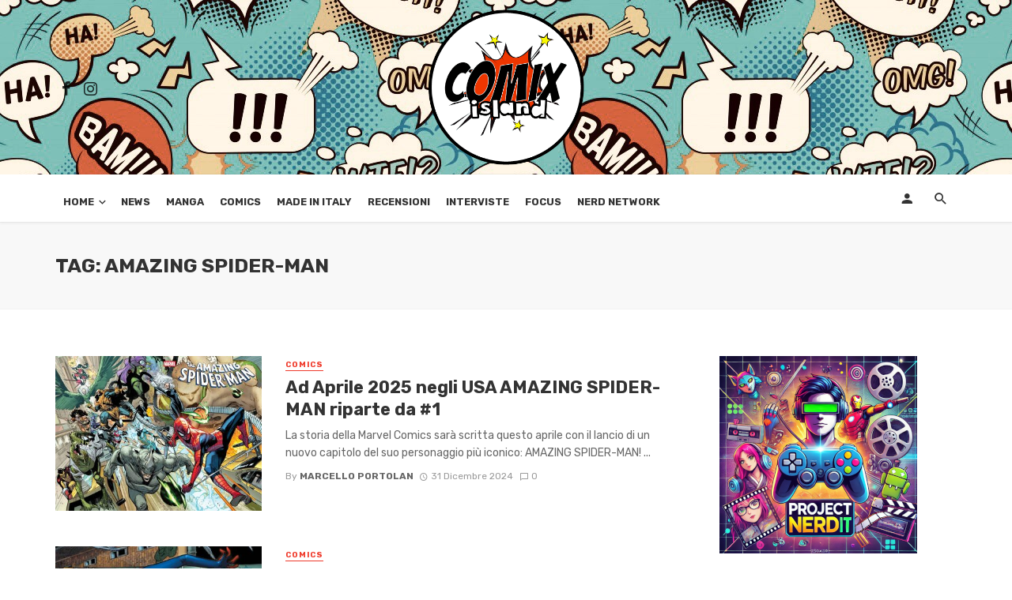

--- FILE ---
content_type: text/html; charset=UTF-8
request_url: https://www.comixisland.it/tag/amazing-spider-man/
body_size: 18282
content:
<!DOCTYPE html>
<html lang="it-IT">
<head>
	<meta charset="UTF-8" />
    
    <meta name="viewport" content="width=device-width, initial-scale=1"/>
    
    <link rel="profile" href="http://gmpg.org/xfn/11" />
	
	<link rel="pingback" href="https://www.comixisland.it/xmlrpc.php">

	<script type="application/javascript">var ajaxurl = "https://www.comixisland.it/wp-admin/admin-ajax.php"</script><meta name='robots' content='index, follow, max-image-preview:large, max-snippet:-1, max-video-preview:-1' />
	<style>img:is([sizes="auto" i], [sizes^="auto," i]) { contain-intrinsic-size: 3000px 1500px }</style>
	
	<!-- This site is optimized with the Yoast SEO plugin v26.7 - https://yoast.com/wordpress/plugins/seo/ -->
	<title>Amazing Spider-Man Archivi - ComixIsland</title>
	<link rel="canonical" href="https://www.comixisland.it/tag/amazing-spider-man/" />
	<link rel="next" href="https://www.comixisland.it/tag/amazing-spider-man/page/2/" />
	<meta property="og:locale" content="it_IT" />
	<meta property="og:type" content="article" />
	<meta property="og:title" content="Amazing Spider-Man Archivi - ComixIsland" />
	<meta property="og:url" content="https://www.comixisland.it/tag/amazing-spider-man/" />
	<meta property="og:site_name" content="ComixIsland" />
	<meta name="twitter:card" content="summary_large_image" />
	<script type="application/ld+json" class="yoast-schema-graph">{"@context":"https://schema.org","@graph":[{"@type":"CollectionPage","@id":"https://www.comixisland.it/tag/amazing-spider-man/","url":"https://www.comixisland.it/tag/amazing-spider-man/","name":"Amazing Spider-Man Archivi - ComixIsland","isPartOf":{"@id":"https://www.comixisland.it/#website"},"primaryImageOfPage":{"@id":"https://www.comixisland.it/tag/amazing-spider-man/#primaryimage"},"image":{"@id":"https://www.comixisland.it/tag/amazing-spider-man/#primaryimage"},"thumbnailUrl":"https://www.comixisland.it/wp-content/uploads/2024/12/image002.jpg","breadcrumb":{"@id":"https://www.comixisland.it/tag/amazing-spider-man/#breadcrumb"},"inLanguage":"it-IT"},{"@type":"ImageObject","inLanguage":"it-IT","@id":"https://www.comixisland.it/tag/amazing-spider-man/#primaryimage","url":"https://www.comixisland.it/wp-content/uploads/2024/12/image002.jpg","contentUrl":"https://www.comixisland.it/wp-content/uploads/2024/12/image002.jpg","width":1138,"height":863},{"@type":"BreadcrumbList","@id":"https://www.comixisland.it/tag/amazing-spider-man/#breadcrumb","itemListElement":[{"@type":"ListItem","position":1,"name":"Home","item":"https://www.comixisland.it/"},{"@type":"ListItem","position":2,"name":"Amazing Spider-Man"}]},{"@type":"WebSite","@id":"https://www.comixisland.it/#website","url":"https://www.comixisland.it/","name":"ComixIsland","description":"L'isola dei fumetti che c'&egrave;!","potentialAction":[{"@type":"SearchAction","target":{"@type":"EntryPoint","urlTemplate":"https://www.comixisland.it/?s={search_term_string}"},"query-input":{"@type":"PropertyValueSpecification","valueRequired":true,"valueName":"search_term_string"}}],"inLanguage":"it-IT"}]}</script>
	<!-- / Yoast SEO plugin. -->


<link rel='dns-prefetch' href='//login.ngtn.eu' />
<link rel='dns-prefetch' href='//fonts.googleapis.com' />
<link rel='preconnect' href='https://fonts.gstatic.com' crossorigin />
<link rel="alternate" type="application/rss+xml" title="ComixIsland &raquo; Feed" href="https://www.comixisland.it/feed/" />
<link rel="alternate" type="application/rss+xml" title="ComixIsland &raquo; Feed dei commenti" href="https://www.comixisland.it/comments/feed/" />
<link rel="alternate" type="application/rss+xml" title="ComixIsland &raquo; Amazing Spider-Man Feed del tag" href="https://www.comixisland.it/tag/amazing-spider-man/feed/" />
		<!-- This site uses the Google Analytics by ExactMetrics plugin v8.11.1 - Using Analytics tracking - https://www.exactmetrics.com/ -->
		<!-- Note: ExactMetrics is not currently configured on this site. The site owner needs to authenticate with Google Analytics in the ExactMetrics settings panel. -->
					<!-- No tracking code set -->
				<!-- / Google Analytics by ExactMetrics -->
		<script type="text/javascript">
/* <![CDATA[ */
window._wpemojiSettings = {"baseUrl":"https:\/\/s.w.org\/images\/core\/emoji\/16.0.1\/72x72\/","ext":".png","svgUrl":"https:\/\/s.w.org\/images\/core\/emoji\/16.0.1\/svg\/","svgExt":".svg","source":{"concatemoji":"https:\/\/www.comixisland.it\/wp-includes\/js\/wp-emoji-release.min.js?ver=6.8.3"}};
/*! This file is auto-generated */
!function(s,n){var o,i,e;function c(e){try{var t={supportTests:e,timestamp:(new Date).valueOf()};sessionStorage.setItem(o,JSON.stringify(t))}catch(e){}}function p(e,t,n){e.clearRect(0,0,e.canvas.width,e.canvas.height),e.fillText(t,0,0);var t=new Uint32Array(e.getImageData(0,0,e.canvas.width,e.canvas.height).data),a=(e.clearRect(0,0,e.canvas.width,e.canvas.height),e.fillText(n,0,0),new Uint32Array(e.getImageData(0,0,e.canvas.width,e.canvas.height).data));return t.every(function(e,t){return e===a[t]})}function u(e,t){e.clearRect(0,0,e.canvas.width,e.canvas.height),e.fillText(t,0,0);for(var n=e.getImageData(16,16,1,1),a=0;a<n.data.length;a++)if(0!==n.data[a])return!1;return!0}function f(e,t,n,a){switch(t){case"flag":return n(e,"\ud83c\udff3\ufe0f\u200d\u26a7\ufe0f","\ud83c\udff3\ufe0f\u200b\u26a7\ufe0f")?!1:!n(e,"\ud83c\udde8\ud83c\uddf6","\ud83c\udde8\u200b\ud83c\uddf6")&&!n(e,"\ud83c\udff4\udb40\udc67\udb40\udc62\udb40\udc65\udb40\udc6e\udb40\udc67\udb40\udc7f","\ud83c\udff4\u200b\udb40\udc67\u200b\udb40\udc62\u200b\udb40\udc65\u200b\udb40\udc6e\u200b\udb40\udc67\u200b\udb40\udc7f");case"emoji":return!a(e,"\ud83e\udedf")}return!1}function g(e,t,n,a){var r="undefined"!=typeof WorkerGlobalScope&&self instanceof WorkerGlobalScope?new OffscreenCanvas(300,150):s.createElement("canvas"),o=r.getContext("2d",{willReadFrequently:!0}),i=(o.textBaseline="top",o.font="600 32px Arial",{});return e.forEach(function(e){i[e]=t(o,e,n,a)}),i}function t(e){var t=s.createElement("script");t.src=e,t.defer=!0,s.head.appendChild(t)}"undefined"!=typeof Promise&&(o="wpEmojiSettingsSupports",i=["flag","emoji"],n.supports={everything:!0,everythingExceptFlag:!0},e=new Promise(function(e){s.addEventListener("DOMContentLoaded",e,{once:!0})}),new Promise(function(t){var n=function(){try{var e=JSON.parse(sessionStorage.getItem(o));if("object"==typeof e&&"number"==typeof e.timestamp&&(new Date).valueOf()<e.timestamp+604800&&"object"==typeof e.supportTests)return e.supportTests}catch(e){}return null}();if(!n){if("undefined"!=typeof Worker&&"undefined"!=typeof OffscreenCanvas&&"undefined"!=typeof URL&&URL.createObjectURL&&"undefined"!=typeof Blob)try{var e="postMessage("+g.toString()+"("+[JSON.stringify(i),f.toString(),p.toString(),u.toString()].join(",")+"));",a=new Blob([e],{type:"text/javascript"}),r=new Worker(URL.createObjectURL(a),{name:"wpTestEmojiSupports"});return void(r.onmessage=function(e){c(n=e.data),r.terminate(),t(n)})}catch(e){}c(n=g(i,f,p,u))}t(n)}).then(function(e){for(var t in e)n.supports[t]=e[t],n.supports.everything=n.supports.everything&&n.supports[t],"flag"!==t&&(n.supports.everythingExceptFlag=n.supports.everythingExceptFlag&&n.supports[t]);n.supports.everythingExceptFlag=n.supports.everythingExceptFlag&&!n.supports.flag,n.DOMReady=!1,n.readyCallback=function(){n.DOMReady=!0}}).then(function(){return e}).then(function(){var e;n.supports.everything||(n.readyCallback(),(e=n.source||{}).concatemoji?t(e.concatemoji):e.wpemoji&&e.twemoji&&(t(e.twemoji),t(e.wpemoji)))}))}((window,document),window._wpemojiSettings);
/* ]]> */
</script>
<style id='wp-emoji-styles-inline-css' type='text/css'>

	img.wp-smiley, img.emoji {
		display: inline !important;
		border: none !important;
		box-shadow: none !important;
		height: 1em !important;
		width: 1em !important;
		margin: 0 0.07em !important;
		vertical-align: -0.1em !important;
		background: none !important;
		padding: 0 !important;
	}
</style>
<link rel='stylesheet' id='wp-block-library-css' href='https://www.comixisland.it/wp-includes/css/dist/block-library/style.min.css?ver=6.8.3' type='text/css' media='all' />
<style id='classic-theme-styles-inline-css' type='text/css'>
/*! This file is auto-generated */
.wp-block-button__link{color:#fff;background-color:#32373c;border-radius:9999px;box-shadow:none;text-decoration:none;padding:calc(.667em + 2px) calc(1.333em + 2px);font-size:1.125em}.wp-block-file__button{background:#32373c;color:#fff;text-decoration:none}
</style>
<style id='global-styles-inline-css' type='text/css'>
:root{--wp--preset--aspect-ratio--square: 1;--wp--preset--aspect-ratio--4-3: 4/3;--wp--preset--aspect-ratio--3-4: 3/4;--wp--preset--aspect-ratio--3-2: 3/2;--wp--preset--aspect-ratio--2-3: 2/3;--wp--preset--aspect-ratio--16-9: 16/9;--wp--preset--aspect-ratio--9-16: 9/16;--wp--preset--color--black: #000000;--wp--preset--color--cyan-bluish-gray: #abb8c3;--wp--preset--color--white: #ffffff;--wp--preset--color--pale-pink: #f78da7;--wp--preset--color--vivid-red: #cf2e2e;--wp--preset--color--luminous-vivid-orange: #ff6900;--wp--preset--color--luminous-vivid-amber: #fcb900;--wp--preset--color--light-green-cyan: #7bdcb5;--wp--preset--color--vivid-green-cyan: #00d084;--wp--preset--color--pale-cyan-blue: #8ed1fc;--wp--preset--color--vivid-cyan-blue: #0693e3;--wp--preset--color--vivid-purple: #9b51e0;--wp--preset--gradient--vivid-cyan-blue-to-vivid-purple: linear-gradient(135deg,rgba(6,147,227,1) 0%,rgb(155,81,224) 100%);--wp--preset--gradient--light-green-cyan-to-vivid-green-cyan: linear-gradient(135deg,rgb(122,220,180) 0%,rgb(0,208,130) 100%);--wp--preset--gradient--luminous-vivid-amber-to-luminous-vivid-orange: linear-gradient(135deg,rgba(252,185,0,1) 0%,rgba(255,105,0,1) 100%);--wp--preset--gradient--luminous-vivid-orange-to-vivid-red: linear-gradient(135deg,rgba(255,105,0,1) 0%,rgb(207,46,46) 100%);--wp--preset--gradient--very-light-gray-to-cyan-bluish-gray: linear-gradient(135deg,rgb(238,238,238) 0%,rgb(169,184,195) 100%);--wp--preset--gradient--cool-to-warm-spectrum: linear-gradient(135deg,rgb(74,234,220) 0%,rgb(151,120,209) 20%,rgb(207,42,186) 40%,rgb(238,44,130) 60%,rgb(251,105,98) 80%,rgb(254,248,76) 100%);--wp--preset--gradient--blush-light-purple: linear-gradient(135deg,rgb(255,206,236) 0%,rgb(152,150,240) 100%);--wp--preset--gradient--blush-bordeaux: linear-gradient(135deg,rgb(254,205,165) 0%,rgb(254,45,45) 50%,rgb(107,0,62) 100%);--wp--preset--gradient--luminous-dusk: linear-gradient(135deg,rgb(255,203,112) 0%,rgb(199,81,192) 50%,rgb(65,88,208) 100%);--wp--preset--gradient--pale-ocean: linear-gradient(135deg,rgb(255,245,203) 0%,rgb(182,227,212) 50%,rgb(51,167,181) 100%);--wp--preset--gradient--electric-grass: linear-gradient(135deg,rgb(202,248,128) 0%,rgb(113,206,126) 100%);--wp--preset--gradient--midnight: linear-gradient(135deg,rgb(2,3,129) 0%,rgb(40,116,252) 100%);--wp--preset--font-size--small: 13px;--wp--preset--font-size--medium: 20px;--wp--preset--font-size--large: 36px;--wp--preset--font-size--x-large: 42px;--wp--preset--spacing--20: 0.44rem;--wp--preset--spacing--30: 0.67rem;--wp--preset--spacing--40: 1rem;--wp--preset--spacing--50: 1.5rem;--wp--preset--spacing--60: 2.25rem;--wp--preset--spacing--70: 3.38rem;--wp--preset--spacing--80: 5.06rem;--wp--preset--shadow--natural: 6px 6px 9px rgba(0, 0, 0, 0.2);--wp--preset--shadow--deep: 12px 12px 50px rgba(0, 0, 0, 0.4);--wp--preset--shadow--sharp: 6px 6px 0px rgba(0, 0, 0, 0.2);--wp--preset--shadow--outlined: 6px 6px 0px -3px rgba(255, 255, 255, 1), 6px 6px rgba(0, 0, 0, 1);--wp--preset--shadow--crisp: 6px 6px 0px rgba(0, 0, 0, 1);}:where(.is-layout-flex){gap: 0.5em;}:where(.is-layout-grid){gap: 0.5em;}body .is-layout-flex{display: flex;}.is-layout-flex{flex-wrap: wrap;align-items: center;}.is-layout-flex > :is(*, div){margin: 0;}body .is-layout-grid{display: grid;}.is-layout-grid > :is(*, div){margin: 0;}:where(.wp-block-columns.is-layout-flex){gap: 2em;}:where(.wp-block-columns.is-layout-grid){gap: 2em;}:where(.wp-block-post-template.is-layout-flex){gap: 1.25em;}:where(.wp-block-post-template.is-layout-grid){gap: 1.25em;}.has-black-color{color: var(--wp--preset--color--black) !important;}.has-cyan-bluish-gray-color{color: var(--wp--preset--color--cyan-bluish-gray) !important;}.has-white-color{color: var(--wp--preset--color--white) !important;}.has-pale-pink-color{color: var(--wp--preset--color--pale-pink) !important;}.has-vivid-red-color{color: var(--wp--preset--color--vivid-red) !important;}.has-luminous-vivid-orange-color{color: var(--wp--preset--color--luminous-vivid-orange) !important;}.has-luminous-vivid-amber-color{color: var(--wp--preset--color--luminous-vivid-amber) !important;}.has-light-green-cyan-color{color: var(--wp--preset--color--light-green-cyan) !important;}.has-vivid-green-cyan-color{color: var(--wp--preset--color--vivid-green-cyan) !important;}.has-pale-cyan-blue-color{color: var(--wp--preset--color--pale-cyan-blue) !important;}.has-vivid-cyan-blue-color{color: var(--wp--preset--color--vivid-cyan-blue) !important;}.has-vivid-purple-color{color: var(--wp--preset--color--vivid-purple) !important;}.has-black-background-color{background-color: var(--wp--preset--color--black) !important;}.has-cyan-bluish-gray-background-color{background-color: var(--wp--preset--color--cyan-bluish-gray) !important;}.has-white-background-color{background-color: var(--wp--preset--color--white) !important;}.has-pale-pink-background-color{background-color: var(--wp--preset--color--pale-pink) !important;}.has-vivid-red-background-color{background-color: var(--wp--preset--color--vivid-red) !important;}.has-luminous-vivid-orange-background-color{background-color: var(--wp--preset--color--luminous-vivid-orange) !important;}.has-luminous-vivid-amber-background-color{background-color: var(--wp--preset--color--luminous-vivid-amber) !important;}.has-light-green-cyan-background-color{background-color: var(--wp--preset--color--light-green-cyan) !important;}.has-vivid-green-cyan-background-color{background-color: var(--wp--preset--color--vivid-green-cyan) !important;}.has-pale-cyan-blue-background-color{background-color: var(--wp--preset--color--pale-cyan-blue) !important;}.has-vivid-cyan-blue-background-color{background-color: var(--wp--preset--color--vivid-cyan-blue) !important;}.has-vivid-purple-background-color{background-color: var(--wp--preset--color--vivid-purple) !important;}.has-black-border-color{border-color: var(--wp--preset--color--black) !important;}.has-cyan-bluish-gray-border-color{border-color: var(--wp--preset--color--cyan-bluish-gray) !important;}.has-white-border-color{border-color: var(--wp--preset--color--white) !important;}.has-pale-pink-border-color{border-color: var(--wp--preset--color--pale-pink) !important;}.has-vivid-red-border-color{border-color: var(--wp--preset--color--vivid-red) !important;}.has-luminous-vivid-orange-border-color{border-color: var(--wp--preset--color--luminous-vivid-orange) !important;}.has-luminous-vivid-amber-border-color{border-color: var(--wp--preset--color--luminous-vivid-amber) !important;}.has-light-green-cyan-border-color{border-color: var(--wp--preset--color--light-green-cyan) !important;}.has-vivid-green-cyan-border-color{border-color: var(--wp--preset--color--vivid-green-cyan) !important;}.has-pale-cyan-blue-border-color{border-color: var(--wp--preset--color--pale-cyan-blue) !important;}.has-vivid-cyan-blue-border-color{border-color: var(--wp--preset--color--vivid-cyan-blue) !important;}.has-vivid-purple-border-color{border-color: var(--wp--preset--color--vivid-purple) !important;}.has-vivid-cyan-blue-to-vivid-purple-gradient-background{background: var(--wp--preset--gradient--vivid-cyan-blue-to-vivid-purple) !important;}.has-light-green-cyan-to-vivid-green-cyan-gradient-background{background: var(--wp--preset--gradient--light-green-cyan-to-vivid-green-cyan) !important;}.has-luminous-vivid-amber-to-luminous-vivid-orange-gradient-background{background: var(--wp--preset--gradient--luminous-vivid-amber-to-luminous-vivid-orange) !important;}.has-luminous-vivid-orange-to-vivid-red-gradient-background{background: var(--wp--preset--gradient--luminous-vivid-orange-to-vivid-red) !important;}.has-very-light-gray-to-cyan-bluish-gray-gradient-background{background: var(--wp--preset--gradient--very-light-gray-to-cyan-bluish-gray) !important;}.has-cool-to-warm-spectrum-gradient-background{background: var(--wp--preset--gradient--cool-to-warm-spectrum) !important;}.has-blush-light-purple-gradient-background{background: var(--wp--preset--gradient--blush-light-purple) !important;}.has-blush-bordeaux-gradient-background{background: var(--wp--preset--gradient--blush-bordeaux) !important;}.has-luminous-dusk-gradient-background{background: var(--wp--preset--gradient--luminous-dusk) !important;}.has-pale-ocean-gradient-background{background: var(--wp--preset--gradient--pale-ocean) !important;}.has-electric-grass-gradient-background{background: var(--wp--preset--gradient--electric-grass) !important;}.has-midnight-gradient-background{background: var(--wp--preset--gradient--midnight) !important;}.has-small-font-size{font-size: var(--wp--preset--font-size--small) !important;}.has-medium-font-size{font-size: var(--wp--preset--font-size--medium) !important;}.has-large-font-size{font-size: var(--wp--preset--font-size--large) !important;}.has-x-large-font-size{font-size: var(--wp--preset--font-size--x-large) !important;}
:where(.wp-block-post-template.is-layout-flex){gap: 1.25em;}:where(.wp-block-post-template.is-layout-grid){gap: 1.25em;}
:where(.wp-block-columns.is-layout-flex){gap: 2em;}:where(.wp-block-columns.is-layout-grid){gap: 2em;}
:root :where(.wp-block-pullquote){font-size: 1.5em;line-height: 1.6;}
</style>
<link rel='stylesheet' id='fontawsome-css-css' href='https://www.comixisland.it/wp-content/plugins/accesspress-social-login-lite/css/font-awesome/font-awesome.min.css?ver=3.4.0' type='text/css' media='all' />
<link rel='stylesheet' id='apsl-frontend-css-css' href='https://www.comixisland.it/wp-content/plugins/accesspress-social-login-lite/css/frontend.css?ver=3.4.0' type='text/css' media='all' />
<link rel='stylesheet' id='contact-form-7-css' href='https://www.comixisland.it/wp-content/plugins/contact-form-7/includes/css/styles.css?ver=6.1.4' type='text/css' media='all' />
<link rel='stylesheet' id='ngtn-central-style-css' href='https://www.comixisland.it/wp-content/plugins/ngtn_central/assets/ngtn_central.css?ver=1.0' type='text/css' media='all' />
<link crossorigin="anonymous" rel='stylesheet' id='ngtn-roboto-font-css' href='https://fonts.googleapis.com/css2?family=Roboto:wght@400;500;700&#038;display=swap' type='text/css' media='all' />
<link rel='stylesheet' id='bkswcss-css' href='https://www.comixisland.it/wp-content/plugins/tnm-shortcode/css/shortcode.css?ver=6.8.3' type='text/css' media='all' />
<link rel='stylesheet' id='thenextmag_vendors-css' href='https://www.comixisland.it/wp-content/themes/the-next-mag/css/vendors.css?ver=6.8.3' type='text/css' media='all' />
<link rel='stylesheet' id='thenextmag-style-css' href='https://www.comixisland.it/wp-content/themes/the-next-mag/css/style.css?ver=6.8.3' type='text/css' media='all' />
<style id='thenextmag-style-inline-css' type='text/css'>
.header-2 .header-main, 
                                        .header-3 .site-header, 
                                        .header-4 .navigation-bar,
                                        .header-5 .navigation-bar,
                                        .header-6 .navigation-bar,
                                        .header-7 .header-main,
                                        .header-8 .header-main,
                                        .header-9 .site-header
                                        {background: #ffffff;}::selection {color: #FFF; background: #EF3A2B;}::-webkit-selection {color: #FFF; background: #EF3A2B;}a, a:hover, a:focus, a:active, .color-primary, .site-title, .mnmd-widget-indexed-posts-b .posts-list > li .post__title:after,
            .author-box .author-name a
            {color: #EF3A2B;}.category-tile__name, .cat-0.cat-theme-bg.cat-theme-bg, .primary-bg-color, .navigation--main > li > a:before, .mnmd-pagination__item-current, .mnmd-pagination__item-current:hover, 
            .mnmd-pagination__item-current:focus, .mnmd-pagination__item-current:active, .mnmd-pagination--next-n-prev .mnmd-pagination__links a:last-child .mnmd-pagination__item,
            .subscribe-form__fields input[type='submit'], .has-overlap-bg:before, .post__cat--bg, a.post__cat--bg, .entry-cat--bg, a.entry-cat--bg, 
            .comments-count-box, .mnmd-widget--box .widget__title,  .posts-list > li .post__thumb:after, 
            .widget_calendar td a:before, .widget_calendar #today, .widget_calendar #today a, .entry-action-btn, .posts-navigation__label:before, 
            .comment-form .form-submit input[type='submit'], .mnmd-carousel-dots-b .swiper-pagination-bullet-active,
             .site-header--side-logo .header-logo:not(.header-logo--mobile), .list-square-bullet > li > *:before, .list-square-bullet-exclude-first > li:not(:first-child) > *:before,
             .btn-primary, .btn-primary:active, .btn-primary:focus, .btn-primary:hover, 
             .btn-primary.active.focus, .btn-primary.active:focus, .btn-primary.active:hover, .btn-primary:active.focus, .btn-primary:active:focus, .btn-primary:active:hover
            {background-color: #EF3A2B;}.site-header--skin-4 .navigation--main > li > a:before
            {background-color: #EF3A2B !important;}.post-score-hexagon .hexagon-svg g path
            {fill: #EF3A2B;}.has-overlap-frame:before, .mnmd-gallery-slider .fotorama__thumb-border, .bypostauthor > .comment-body .comment-author > img
            {border-color: #EF3A2B;}.mnmd-pagination--next-n-prev .mnmd-pagination__links a:last-child .mnmd-pagination__item:after
            {border-left-color: #EF3A2B;}.comments-count-box:before
            {border-top-color: #EF3A2B;}.navigation--offcanvas li > a:after
            {border-right-color: #EF3A2B;}.post--single-cover-gradient .single-header
            {
                background-image: -webkit-linear-gradient( bottom , #EF3A2B 0%, rgba(252, 60, 45, 0.7) 50%, rgba(252, 60, 45, 0) 100%);
                background-image: linear-gradient(to top, #EF3A2B 0%, rgba(252, 60, 45, 0.7) 50%, rgba(252, 60, 45, 0) 100%);
            }.subscribe-form__fields input[type='submit']:hover,
            .comment-form .form-submit input[type='submit']:active, .comment-form .form-submit input[type='submit']:focus, .comment-form .form-submit input[type='submit']:hover
            {background-color: #ef392b;}mnmd-video-box__playlist .is-playing .post__thumb:after { content: 'Now playing'; }.cat-1 .cat-theme, 
                                        .cat-1.cat-theme.cat-theme, 
                                        .cat-1 a:hover .cat-icon
                    {color: #ea2027 !important;}.cat-1 .cat-theme-bg,
                                        .cat-1.cat-theme-bg.cat-theme-bg,
                                        .navigation--main > li.menu-item-cat-1 > a:before,
                                        .cat-1.post--featured-a .post__text:before,
                                        .mnmd-carousel-b .cat-1 .post__text:before,
                                        .cat-1 .has-overlap-bg:before,
                                        .cat-1.post--content-overlap .overlay-content__inner:before
                    {background-color: #ea2027 !important;}.cat-1 .cat-theme-border,
                                        .cat-1.cat-theme-border.cat-theme-border,
                                        .mnmd-featured-block-a .main-post.cat-1:before,
                                        .cat-1 .category-tile__inner:before,
                                        .cat-1 .has-overlap-frame:before,
                                        .navigation--offcanvas li.menu-item-cat-1 > a:after,
                                        .mnmd-featured-block-a .main-post:before
                    {border-color: #ea2027 !important;}.post--single-cover-gradient.cat-1 .single-header
                    {
                    background-image: -webkit-linear-gradient( bottom , #ea2027 0%, rgba(25, 79, 176, 0.7) 50%, rgba(25, 79, 176, 0) 100%);
                    background-image: linear-gradient(to top, #ea2027 0%, rgba(25, 79, 176, 0.7) 50%, rgba(25, 79, 176, 0) 100%);
                    }
</style>
<link rel='stylesheet' id='login-with-ajax-css' href='https://www.comixisland.it/wp-content/themes/the-next-mag/plugins/login-with-ajax/widget.css?ver=4.5.1' type='text/css' media='all' />
<link rel='stylesheet' id='wp_review-style-css' href='https://www.comixisland.it/wp-content/plugins/wp-review/public/css/wp-review.css?ver=5.3.5' type='text/css' media='all' />
<link rel="preload" as="style" href="https://fonts.googleapis.com/css?family=Rubik:300,400,500,600,700,800,900,300italic,400italic,500italic,600italic,700italic,800italic,900italic&#038;subset=latin&#038;display=swap&#038;ver=1648113715" /><link rel="stylesheet" href="https://fonts.googleapis.com/css?family=Rubik:300,400,500,600,700,800,900,300italic,400italic,500italic,600italic,700italic,800italic,900italic&#038;subset=latin&#038;display=swap&#038;ver=1648113715" media="print" onload="this.media='all'"><noscript><link rel="stylesheet" href="https://fonts.googleapis.com/css?family=Rubik:300,400,500,600,700,800,900,300italic,400italic,500italic,600italic,700italic,800italic,900italic&#038;subset=latin&#038;display=swap&#038;ver=1648113715" /></noscript><script type="text/javascript" src="https://www.comixisland.it/wp-includes/js/jquery/jquery.min.js?ver=3.7.1" id="jquery-core-js"></script>
<script type="text/javascript" src="https://www.comixisland.it/wp-includes/js/jquery/jquery-migrate.min.js?ver=3.4.1" id="jquery-migrate-js"></script>
<script type="text/javascript" src="https://www.comixisland.it/wp-content/plugins/accesspress-social-login-lite/js/frontend.js?ver=3.4.0" id="apsl-frontend-js-js"></script>
<script type="text/javascript" id="login-with-ajax-js-extra">
/* <![CDATA[ */
var LWA = {"ajaxurl":"https:\/\/www.comixisland.it\/wp-admin\/admin-ajax.php","off":""};
/* ]]> */
</script>
<script type="text/javascript" src="https://www.comixisland.it/wp-content/plugins/login-with-ajax/templates/login-with-ajax.legacy.min.js?ver=4.5.1" id="login-with-ajax-js"></script>
<script type="text/javascript" src="https://www.comixisland.it/wp-content/plugins/login-with-ajax/ajaxify/ajaxify.min.js?ver=4.5.1" id="login-with-ajax-ajaxify-js"></script>
<link rel="https://api.w.org/" href="https://www.comixisland.it/wp-json/" /><link rel="alternate" title="JSON" type="application/json" href="https://www.comixisland.it/wp-json/wp/v2/tags/745" /><link rel="EditURI" type="application/rsd+xml" title="RSD" href="https://www.comixisland.it/xmlrpc.php?rsd" />
<meta name="generator" content="WordPress 6.8.3" />
<meta name="generator" content="Redux 4.5.10" /><!-- Nessuna versione HTML AMP disponibile per questo URL. --><!-- Facebook Pixel Code -->
<script>
  !function(f,b,e,v,n,t,s)
  {if(f.fbq)return;n=f.fbq=function(){n.callMethod?
  n.callMethod.apply(n,arguments):n.queue.push(arguments)};
  if(!f._fbq)f._fbq=n;n.push=n;n.loaded=!0;n.version='2.0';
  n.queue=[];t=b.createElement(e);t.async=!0;
  t.src=v;s=b.getElementsByTagName(e)[0];
  s.parentNode.insertBefore(t,s)}(window, document,'script',
  'https://connect.facebook.net/en_US/fbevents.js');
  fbq('init', '1022855021079691');
  fbq('track', 'PageView');
</script>
<noscript><img height="1" width="1" style="display:none"
  src="https://www.facebook.com/tr?id=1022855021079691&ev=PageView&noscript=1"
/></noscript>
<!-- End Facebook Pixel Code -->
	<!-- Start cookieyes banner -->
	<script id="cookieyes" type="text/javascript" src="https://cdn-cookieyes.com/client_data/4ab060b9a9f78d6dd4399c39/script.js"></script>
	<!-- End cookieyes banner -->
<link rel="icon" href="https://www.comixisland.it/wp-content/uploads/2018/09/cropped-logo_comixisland_512-1-32x32.png" sizes="32x32" />
<link rel="icon" href="https://www.comixisland.it/wp-content/uploads/2018/09/cropped-logo_comixisland_512-1-192x192.png" sizes="192x192" />
<link rel="apple-touch-icon" href="https://www.comixisland.it/wp-content/uploads/2018/09/cropped-logo_comixisland_512-1-180x180.png" />
<meta name="msapplication-TileImage" content="https://www.comixisland.it/wp-content/uploads/2018/09/cropped-logo_comixisland_512-1-270x270.png" />
<style id="tnm_option-dynamic-css" title="dynamic-css" class="redux-options-output">body{font-family:Rubik,Arial, Helvetica, sans-serif;}.post__title, .entry-title, h1, h2, h3, h4, h5, h6, .h1, .h2, .h3, .h4, .h5, .h6, .text-font-primary, .social-tile__title, .widget_recent_comments .recentcomments > a, .widget_recent_entries li > a, .modal-title.modal-title, .author-box .author-name a, .comment-author, .widget_calendar caption, .widget_categories li>a, .widget_meta ul, .widget_recent_comments .recentcomments>a, .widget_recent_entries li>a, .widget_pages li>a{font-family:Rubik,Arial, Helvetica, sans-serif;}.text-font-secondary, .block-heading__subtitle, .widget_nav_menu ul, .navigation .sub-menu, .typography-copy blockquote, .comment-content blockquote{font-family:Rubik,Arial, Helvetica, sans-serif;}.mobile-header-btn, .navigation-bar-btn, .navigation, .menu, .mnmd-mega-menu__inner > .sub-menu > li > a, .meta-text, a.meta-text, .meta-font, a.meta-font, .text-font-tertiary, .block-heading, .block-heading__title, .block-heading-tabs, .block-heading-tabs > li > a, input[type="button"]:not(.btn), input[type="reset"]:not(.btn), input[type="submit"]:not(.btn), .btn, label, .category-tile__name, .page-nav, .post-score, .post-score-hexagon .post-score-value, .post__cat, a.post__cat, .entry-cat, a.entry-cat, .read-more-link, .post__meta, .entry-meta, .entry-author__name, a.entry-author__name, .comments-count-box, .widget__title-text, .mnmd-widget-indexed-posts-a .posts-list > li .post__thumb:after, .mnmd-widget-indexed-posts-b .posts-list > li .post__title:after, .mnmd-widget-indexed-posts-c .list-index, .social-tile__count, .widget_recent_comments .comment-author-link, .mnmd-video-box__playlist .is-playing .post__thumb:after, .mnmd-posts-listing-a .cat-title, .mnmd-news-ticker__heading, .page-heading__title, .post-sharing__title, .post-sharing--simple .sharing-btn, .entry-action-btn, .entry-tags-title, .post-categories__title, .posts-navigation__label, .comments-title, .comments-title__text, .comments-title .add-comment, .comment-metadata, .comment-metadata a, .comment-reply-link, .comment-reply-title, .countdown__digit, .modal-title, .comment-reply-title, .comment-meta, .comment .reply, .wp-caption, .gallery-caption, .widget-title, .btn, .navigation, .logged-in-as, .countdown__digit, .mnmd-widget-indexed-posts-a .posts-list>li .post__thumb:after, .mnmd-widget-indexed-posts-b .posts-list>li .post__title:after, .mnmd-widget-indexed-posts-c .list-index, .mnmd-horizontal-list .index, .mnmd-pagination, .mnmd-pagination--next-n-prev .mnmd-pagination__label{font-family:Rubik,Arial, Helvetica, sans-serif;}.header-main{padding-top:10px;padding-bottom:10px;}.page-coming-soon .background-img>.background-img{background-image:url('http://thenextmag.bk-ninja.com/default/wp-content/uploads/2018/03/photo-1434494878577-86c23bcb06b9.jpg');}</style>    
    <!-- Schema meta -->
</head>
<body class="archive tag tag-amazing-spider-man tag-745 wp-theme-the-next-mag header-1">

    <div class="site-wrapper">
        <header class="site-header">
    <!-- Header content -->
    <div class="header-main hidden-xs hidden-sm" style="background-image:url('https://www.comixisland.it/pattern.jpg')!important">
    	<div class="container">
    		<div class="row row--flex row--vertical-center">
    			<div class="col-xs-3">
                            				<div class="header-social">
        					<ul class="social-list social-list--lg list-horizontal">
        						<li><a href="https://www.facebook.com/ComixIsland/" target="_blank"><i class="mdicon mdicon-facebook"></i></a></li><li><a href="https://www.instagram.com/comixisland.it/" target="_blank"><i class="mdicon mdicon-instagram"></i></a></li>            						
        					</ul>
        				</div>
        
                     
    			</div>
    			<div class="col-xs-6">
    				<div class="header-logo text-center">
    					<a href="https://www.comixisland.it">
    						<!-- logo open -->
                                                            <img src="https://www.comixisland.it/wp-content/uploads/2018/09/logo_comixisland_sito-2.png" alt="logo" width="200px"/>
                                                        <!-- logo close -->
    					</a>
    				</div>
    			</div>
                <div class="col-xs-3 text-right">
                                </div>
    		</div>
    	</div>
    </div><!-- Header content -->
    
    <!-- Mobile header -->
    <div id="mnmd-mobile-header" class="mobile-header visible-xs visible-sm ">
    	<div class="mobile-header__inner mobile-header__inner--flex">
            <!-- mobile logo open -->
    		<div class="header-branding header-branding--mobile mobile-header__section text-left">
    			<div class="header-logo header-logo--mobile flexbox__item text-left">
                    <a href="https://www.comixisland.it">
                                            
                        <img src="https://www.comixisland.it/wp-content/uploads/2018/09/logo_comixisland_sito-2.png" alt="logo"/>
                                                
                    </a>               
    			</div>
    		</div>
            <!-- logo close -->
    		<div class="mobile-header__section text-right">
    			<button type="submit" class="mobile-header-btn js-search-dropdown-toggle">
    				<span class="hidden-xs">Search</span><i class="mdicon mdicon-search mdicon--last hidden-xs"></i><i class="mdicon mdicon-search visible-xs-inline-block"></i>
    			</button>
                    			<a href="#mnmd-offcanvas-mobile" class="offcanvas-menu-toggle mobile-header-btn js-mnmd-offcanvas-toggle">
    				<span class="hidden-xs">Menu</span><i class="mdicon mdicon-menu mdicon--last hidden-xs"></i><i class="mdicon mdicon-menu visible-xs-inline-block"></i>
    			</a>
                    		</div>
    	</div>
    </div><!-- Mobile header -->
    
    <!-- Navigation bar -->
    <nav class="navigation-bar hidden-xs hidden-sm js-sticky-header-holder">
    	<div class="container">
    		<div class="navigation-bar__inner">
                                                        			<div class="navigation-wrapper navigation-bar__section js-priority-nav">
    				<div id="main-menu" class="menu-main-menu-container"><ul id="menu-main-menu" class="navigation navigation--main navigation--inline"><li id="menu-item-2409" class="menu-item menu-item-type-custom menu-item-object-custom menu-item-has-children menu-item-2409"><a href="#">Home</a><ul class="sub-menu clearfix">	<li id="menu-item-2445" class="menu-item menu-item-type-custom menu-item-object-custom menu-item-2445"><a href="https://www.comixisland.it/chi-siamo/">Chi siamo</a></li>
	<li id="menu-item-2446" class="menu-item menu-item-type-custom menu-item-object-custom menu-item-2446"><a href="https://www.comixisland.it/diventa-redattore/">Diventa redattore</a></li>
</ul></li>
<li id="menu-item-2502" class="menu-item menu-item-type-taxonomy menu-item-object-category menu-item-2502 menu-item-cat-1"><a href="https://www.comixisland.it/category/news/">News</a></li>
<li id="menu-item-2501" class="menu-item menu-item-type-taxonomy menu-item-object-category menu-item-2501 menu-item-cat-2"><a href="https://www.comixisland.it/category/manga/">Manga</a></li>
<li id="menu-item-2497" class="menu-item menu-item-type-taxonomy menu-item-object-category menu-item-2497 menu-item-cat-3"><a href="https://www.comixisland.it/category/comics/">Comics</a></li>
<li id="menu-item-2500" class="menu-item menu-item-type-taxonomy menu-item-object-category menu-item-2500 menu-item-cat-6"><a href="https://www.comixisland.it/category/italy/">Made in Italy</a></li>
<li id="menu-item-2503" class="menu-item menu-item-type-taxonomy menu-item-object-category menu-item-2503 menu-item-cat-5"><a href="https://www.comixisland.it/category/recensioni/">Recensioni</a></li>
<li id="menu-item-2499" class="menu-item menu-item-type-taxonomy menu-item-object-category menu-item-2499 menu-item-cat-4"><a href="https://www.comixisland.it/category/interviste/">Interviste</a></li>
<li id="menu-item-2498" class="menu-item menu-item-type-taxonomy menu-item-object-category menu-item-2498 menu-item-cat-7"><a href="https://www.comixisland.it/category/focus/">Focus</a></li>
<li id="menu-item-31212" class="menu-item menu-item-type-post_type menu-item-object-page menu-item-31212"><a href="https://www.comixisland.it/nerd-network/">Nerd Network</a></li>
</ul></div>    			</div>
    			
    			<div class="navigation-bar__section lwa lwa-template-modal">
                    <a href="#login-modal" class="navigation-bar__login-btn navigation-bar-btn" data-toggle="modal" data-target="#login-modal"><i class="mdicon mdicon-person"></i></a>    				<button type="submit" class="navigation-bar-btn js-search-dropdown-toggle"><i class="mdicon mdicon-search"></i></button>
                </div>
    		</div><!-- .navigation-bar__inner -->
    
    		<div id="header-search-dropdown" class="header-search-dropdown ajax-search is-in-navbar js-ajax-search">
	<div class="container container--narrow">
		<form class="search-form search-form--horizontal" method="get" action="https://www.comixisland.it/">
			<div class="search-form__input-wrap">
				<input type="text" name="s" class="search-form__input" placeholder="Search" value=""/>
			</div>
			<div class="search-form__submit-wrap">
				<button type="submit" class="search-form__submit btn btn-primary">Search</button>
			</div>
		</form>
		
		<div class="search-results">
			<div class="typing-loader"></div>
			<div class="search-results__inner"></div>
		</div>
	</div>
</div><!-- .header-search-dropdown -->    	</div><!-- .container -->
    </nav><!-- Navigation-bar -->
</header><!-- Site header --><div class="site-content">       
    <div class="mnmd-block mnmd-block--fullwidth mnmd-block--contiguous page-heading page-heading--has-background"><div class="container"><h2 class="page-heading__title">Tag: Amazing Spider-Man</h2></div><!-- .container --></div>                <div class="mnmd-block mnmd-block--fullwidth">
		<div class="container">
            <div class="row">
                <div class="mnmd-main-col " role="main">
                    <div id="tnm_posts_listing_list-69709cca9d68b" class="mnmd-block">
                                                <div class="posts-list list-unstyled list-space-xl"><div class="list-item">            <article class="post post--horizontal post--horizontal-sm">
                 				    <div class="post__thumb ">
                        <a href="https://www.comixisland.it/2024-12-ad-aprile-2025-negli-usa-amazing-spider-man-riparte-da-1/" alt="image-thumb"><img width="400" height="300" src="https://www.comixisland.it/wp-content/uploads/2024/12/image002-400x300.jpg" class="attachment-tnm-xs-4_3 size-tnm-xs-4_3 wp-post-image" alt="" decoding="async" fetchpriority="high" srcset="https://www.comixisland.it/wp-content/uploads/2024/12/image002-400x300.jpg 400w, https://www.comixisland.it/wp-content/uploads/2024/12/image002-180x135.jpg 180w, https://www.comixisland.it/wp-content/uploads/2024/12/image002-600x450.jpg 600w, https://www.comixisland.it/wp-content/uploads/2024/12/image002-800x600.jpg 800w" sizes="(max-width: 400px) 100vw, 400px" /></a> <!-- close a tag -->                    </div>
                				<div class="post__text ">
                    <a class="cat-3 post__cat cat-theme" href="https://www.comixisland.it/category/comics/">Comics</a>					<h3 class="post__title typescale-2"><a href="https://www.comixisland.it/2024-12-ad-aprile-2025-negli-usa-amazing-spider-man-riparte-da-1/">Ad Aprile 2025 negli USA AMAZING SPIDER-MAN riparte da #1</a></h3>
				                        <div class="post__excerpt ">
						<div class="excerpt">La storia della Marvel Comics sarà scritta questo aprile con il lancio di un nuovo capitolo del suo personaggio più iconico: AMAZING SPIDER-MAN! ...</div>					</div>
                                        <div class="post__meta"><span class="entry-author"> By <a class="entry-author__name" href="https://www.comixisland.it/author/marcello-portolan/">Marcello Portolan</a></span><time class="time published" datetime="2024-12-31T16:47:15+00:00" title="Dicembre 31, 2024 at 4:47 pm"><i class="mdicon mdicon-schedule"></i>31 Dicembre 2024</time><span><a title="0 Comments" href="https://www.comixisland.it/2024-12-ad-aprile-2025-negli-usa-amazing-spider-man-riparte-da-1/"><i class="mdicon mdicon-chat_bubble_outline"></i>0</a></span></div> 
                                    </div>
                			</article>
            </div><div class="list-item">            <article class="post post--horizontal post--horizontal-sm">
                 				    <div class="post__thumb ">
                        <a href="https://www.comixisland.it/2023-04-marvel-in-arrivo-negli-usa-il-personaggio-spider-boy/" alt="image-thumb"><img width="400" height="300" src="https://www.comixisland.it/wp-content/uploads/2023/04/image003-48-e1680350828249-400x300.jpg" class="attachment-tnm-xs-4_3 size-tnm-xs-4_3 wp-post-image" alt="" decoding="async" srcset="https://www.comixisland.it/wp-content/uploads/2023/04/image003-48-e1680350828249-400x300.jpg 400w, https://www.comixisland.it/wp-content/uploads/2023/04/image003-48-e1680350828249-180x135.jpg 180w, https://www.comixisland.it/wp-content/uploads/2023/04/image003-48-e1680350828249-600x450.jpg 600w" sizes="(max-width: 400px) 100vw, 400px" /></a> <!-- close a tag -->                    </div>
                				<div class="post__text ">
                    <a class="cat-3 post__cat cat-theme" href="https://www.comixisland.it/category/comics/">Comics</a>					<h3 class="post__title typescale-2"><a href="https://www.comixisland.it/2023-04-marvel-in-arrivo-negli-usa-il-personaggio-spider-boy/">Marvel: in arrivo negli USA il personaggio SPIDER-BOY</a></h3>
				                        <div class="post__excerpt ">
						<div class="excerpt">All&#8217;inizio di questo mese, la Marvel Comics ha anticipato uno straordinario debuttopo per un nuovo personaggio in SPIDER-MAN #7 di Dan Slott e ...</div>					</div>
                                        <div class="post__meta"><span class="entry-author"> By <a class="entry-author__name" href="https://www.comixisland.it/author/marcello-portolan/">Marcello Portolan</a></span><time class="time published" datetime="2023-04-01T14:07:33+00:00" title="Aprile 1, 2023 at 2:07 pm"><i class="mdicon mdicon-schedule"></i>1 Aprile 2023</time><span><a title="0 Comments" href="https://www.comixisland.it/2023-04-marvel-in-arrivo-negli-usa-il-personaggio-spider-boy/"><i class="mdicon mdicon-chat_bubble_outline"></i>0</a></span></div> 
                                    </div>
                			</article>
            </div><div class="list-item">            <article class="post post--horizontal post--horizontal-sm">
                 				    <div class="post__thumb ">
                        <a href="https://www.comixisland.it/2023-03-marvel-la-relazione-tra-spider-man-e-mary-jane-potrebbe-essere-finita-per-sempre/" alt="image-thumb"><img width="400" height="300" src="https://www.comixisland.it/wp-content/uploads/2023/02/Amazing-Spider-Man-20-featured-1000x700-400x300.jpg" class="attachment-tnm-xs-4_3 size-tnm-xs-4_3 wp-post-image" alt="" decoding="async" srcset="https://www.comixisland.it/wp-content/uploads/2023/02/Amazing-Spider-Man-20-featured-1000x700-400x300.jpg 400w, https://www.comixisland.it/wp-content/uploads/2023/02/Amazing-Spider-Man-20-featured-1000x700-180x135.jpg 180w, https://www.comixisland.it/wp-content/uploads/2023/02/Amazing-Spider-Man-20-featured-1000x700-600x450.jpg 600w, https://www.comixisland.it/wp-content/uploads/2023/02/Amazing-Spider-Man-20-featured-1000x700-800x600.jpg 800w" sizes="(max-width: 400px) 100vw, 400px" /></a> <!-- close a tag -->                    </div>
                				<div class="post__text ">
                    <a class="cat-3 post__cat cat-theme" href="https://www.comixisland.it/category/comics/">Comics</a>					<h3 class="post__title typescale-2"><a href="https://www.comixisland.it/2023-03-marvel-la-relazione-tra-spider-man-e-mary-jane-potrebbe-essere-finita-per-sempre/">Marvel: la relazione tra Spider-Man e Mary Jane potrebbe essere finita per sempre</a></h3>
				                        <div class="post__excerpt ">
						<div class="excerpt">Se, come chi scrive, avete sempre avuto a cuore la relazione tra Spider-Man e Mary Jane, mettetevi seduti prima di continuare a leggere. ...</div>					</div>
                                        <div class="post__meta"><span class="entry-author"> By <a class="entry-author__name" href="https://www.comixisland.it/author/roberto/">Roberto Carrubba</a></span><time class="time published" datetime="2023-03-01T11:15:15+00:00" title="Marzo 1, 2023 at 11:15 am"><i class="mdicon mdicon-schedule"></i>1 Marzo 2023</time><span><a title="0 Comments" href="https://www.comixisland.it/2023-03-marvel-la-relazione-tra-spider-man-e-mary-jane-potrebbe-essere-finita-per-sempre/"><i class="mdicon mdicon-chat_bubble_outline"></i>0</a></span></div> 
                                    </div>
                			</article>
            </div><div class="list-item">            <article class="post post--horizontal post--horizontal-sm">
                 				    <div class="post__thumb ">
                        <a href="https://www.comixisland.it/2022-12-spider-man-a-marzo-scopriremo-i-peccati-di-peter-parker/" alt="image-thumb"><img width="400" height="300" src="https://www.comixisland.it/wp-content/uploads/2022/12/ASM2022022_ICON_VAR-1-1-400x300.jpg" class="attachment-tnm-xs-4_3 size-tnm-xs-4_3 wp-post-image" alt="" decoding="async" loading="lazy" srcset="https://www.comixisland.it/wp-content/uploads/2022/12/ASM2022022_ICON_VAR-1-1-400x300.jpg 400w, https://www.comixisland.it/wp-content/uploads/2022/12/ASM2022022_ICON_VAR-1-1-180x135.jpg 180w, https://www.comixisland.it/wp-content/uploads/2022/12/ASM2022022_ICON_VAR-1-1-600x450.jpg 600w, https://www.comixisland.it/wp-content/uploads/2022/12/ASM2022022_ICON_VAR-1-1-800x600.jpg 800w, https://www.comixisland.it/wp-content/uploads/2022/12/ASM2022022_ICON_VAR-1-1-1200x900.jpg 1200w" sizes="auto, (max-width: 400px) 100vw, 400px" /></a> <!-- close a tag -->                    </div>
                				<div class="post__text ">
                    <a class="cat-3 post__cat cat-theme" href="https://www.comixisland.it/category/comics/">Comics</a>					<h3 class="post__title typescale-2"><a href="https://www.comixisland.it/2022-12-spider-man-a-marzo-scopriremo-i-peccati-di-peter-parker/">Spider-Man: a marzo scopriremo i peccati di Peter Parker</a></h3>
				                        <div class="post__excerpt ">
						<div class="excerpt">Da un grande potere derivano grandi responsabilità. Ma stavolta anche enormi peccati. A marzo negli States su Spider-Man 21 e 22 scopriremo che ...</div>					</div>
                                        <div class="post__meta"><span class="entry-author"> By <a class="entry-author__name" href="https://www.comixisland.it/author/roberto/">Roberto Carrubba</a></span><time class="time published" datetime="2022-12-25T23:56:35+00:00" title="Dicembre 25, 2022 at 11:56 pm"><i class="mdicon mdicon-schedule"></i>25 Dicembre 2022</time><span><a title="0 Comments" href="https://www.comixisland.it/2022-12-spider-man-a-marzo-scopriremo-i-peccati-di-peter-parker/"><i class="mdicon mdicon-chat_bubble_outline"></i>0</a></span></div> 
                                    </div>
                			</article>
            </div><div class="list-item">            <article class="post post--horizontal post--horizontal-sm">
                 				    <div class="post__thumb ">
                        <a href="https://www.comixisland.it/2022-12-spider-man-mary-jane-avra-super-poteri/" alt="image-thumb"><img width="400" height="300" src="https://www.comixisland.it/wp-content/uploads/2022/12/mjblackcat2022001-preview-2-400x300.jpg" class="attachment-tnm-xs-4_3 size-tnm-xs-4_3 wp-post-image" alt="" decoding="async" loading="lazy" srcset="https://www.comixisland.it/wp-content/uploads/2022/12/mjblackcat2022001-preview-2-400x300.jpg 400w, https://www.comixisland.it/wp-content/uploads/2022/12/mjblackcat2022001-preview-2-180x135.jpg 180w, https://www.comixisland.it/wp-content/uploads/2022/12/mjblackcat2022001-preview-2-600x450.jpg 600w" sizes="auto, (max-width: 400px) 100vw, 400px" /></a> <!-- close a tag -->                    </div>
                				<div class="post__text ">
                    <a class="cat-3 post__cat cat-theme" href="https://www.comixisland.it/category/comics/">Comics</a>					<h3 class="post__title typescale-2"><a href="https://www.comixisland.it/2022-12-spider-man-mary-jane-avra-super-poteri/">Spider-Man: presto anche Mary Jane avrà i super poteri</a></h3>
				                        <div class="post__excerpt ">
						<div class="excerpt">Questa volta Mary Jane ha fatto jackpot. La rossa più famosa del Marvel Universe (senza offesa per la Vedova Nera o Jean Grey) ...</div>					</div>
                                        <div class="post__meta"><span class="entry-author"> By <a class="entry-author__name" href="https://www.comixisland.it/author/roberto/">Roberto Carrubba</a></span><time class="time published" datetime="2022-12-25T23:56:18+00:00" title="Dicembre 25, 2022 at 11:56 pm"><i class="mdicon mdicon-schedule"></i>25 Dicembre 2022</time><span><a title="0 Comments" href="https://www.comixisland.it/2022-12-spider-man-mary-jane-avra-super-poteri/"><i class="mdicon mdicon-chat_bubble_outline"></i>0</a></span></div> 
                                    </div>
                			</article>
            </div><div class="list-item">            <article class="post post--horizontal post--horizontal-sm">
                 				    <div class="post__thumb ">
                        <a href="https://www.comixisland.it/2022-12-hallows-eve-serie-villain-marvel/" alt="image-thumb"><img width="339" height="300" src="https://www.comixisland.it/wp-content/uploads/2022/11/Screenshot-2022-11-22-195545-339x300.jpg" class="attachment-tnm-xs-4_3 size-tnm-xs-4_3 wp-post-image" alt="" decoding="async" loading="lazy" /></a> <!-- close a tag -->                    </div>
                				<div class="post__text ">
                    <a class="cat-3 post__cat cat-theme" href="https://www.comixisland.it/category/comics/">Comics</a>					<h3 class="post__title typescale-2"><a href="https://www.comixisland.it/2022-12-hallows-eve-serie-villain-marvel/">Hallows Eve: in arrivo una serie per la villain Marvel del momento</a></h3>
				                        <div class="post__excerpt ">
						<div class="excerpt">ATTENZIONE! Questo articolo contiene spoiler sull&#8217;universo di Spider-Man. Se siete fan di Spider-Man e avete seguito la sua ultima run, segnatevi questa data ...</div>					</div>
                                        <div class="post__meta"><span class="entry-author"> By <a class="entry-author__name" href="https://www.comixisland.it/author/roberto/">Roberto Carrubba</a></span><time class="time published" datetime="2022-12-01T16:04:45+00:00" title="Dicembre 1, 2022 at 4:04 pm"><i class="mdicon mdicon-schedule"></i>1 Dicembre 2022</time><span><a title="0 Comments" href="https://www.comixisland.it/2022-12-hallows-eve-serie-villain-marvel/"><i class="mdicon mdicon-chat_bubble_outline"></i>0</a></span></div> 
                                    </div>
                			</article>
            </div><div class="list-item">            <article class="post post--horizontal post--horizontal-sm">
                 				    <div class="post__thumb ">
                        <a href="https://www.comixisland.it/2022-07-marvel-nuovi-dettagli-sul-crossover-dark-web/" alt="image-thumb"><img width="400" height="300" src="https://www.comixisland.it/wp-content/uploads/2022/07/image002-14-400x300.jpg" class="attachment-tnm-xs-4_3 size-tnm-xs-4_3 wp-post-image" alt="" decoding="async" loading="lazy" srcset="https://www.comixisland.it/wp-content/uploads/2022/07/image002-14-400x300.jpg 400w, https://www.comixisland.it/wp-content/uploads/2022/07/image002-14-180x135.jpg 180w, https://www.comixisland.it/wp-content/uploads/2022/07/image002-14-600x450.jpg 600w, https://www.comixisland.it/wp-content/uploads/2022/07/image002-14-800x600.jpg 800w" sizes="auto, (max-width: 400px) 100vw, 400px" /></a> <!-- close a tag -->                    </div>
                				<div class="post__text ">
                    <a class="cat-3 post__cat cat-theme" href="https://www.comixisland.it/category/comics/">Comics</a>					<h3 class="post__title typescale-2"><a href="https://www.comixisland.it/2022-07-marvel-nuovi-dettagli-sul-crossover-dark-web/">Marvel: Nuovi dettagli sul crossover Dark Web</a></h3>
				                        <div class="post__excerpt ">
						<div class="excerpt">Dettagli diabolici su DARK WEB sono emersi durante il Comic-Con di San Diego di quest&#8217;anno! mostrata in vari panel durante il fine settimana, ...</div>					</div>
                                        <div class="post__meta"><span class="entry-author"> By <a class="entry-author__name" href="https://www.comixisland.it/author/marcello-portolan/">Marcello Portolan</a></span><time class="time published" datetime="2022-07-24T14:47:00+00:00" title="Luglio 24, 2022 at 2:47 pm"><i class="mdicon mdicon-schedule"></i>24 Luglio 2022</time><span><a title="0 Comments" href="https://www.comixisland.it/2022-07-marvel-nuovi-dettagli-sul-crossover-dark-web/"><i class="mdicon mdicon-chat_bubble_outline"></i>0</a></span></div> 
                                    </div>
                			</article>
            </div><div class="list-item">            <article class="post post--horizontal post--horizontal-sm">
                 				    <div class="post__thumb ">
                        <a href="https://www.comixisland.it/2022-05-marvel-annunciato-lo-speciale-amazing-fantasy-1000-per-i-60-anni-di-spider-man/" alt="image-thumb"><img width="400" height="300" src="https://www.comixisland.it/wp-content/uploads/2022/05/image001-9-e1652549017237-400x300.jpg" class="attachment-tnm-xs-4_3 size-tnm-xs-4_3 wp-post-image" alt="" decoding="async" loading="lazy" srcset="https://www.comixisland.it/wp-content/uploads/2022/05/image001-9-e1652549017237-400x300.jpg 400w, https://www.comixisland.it/wp-content/uploads/2022/05/image001-9-e1652549017237-180x135.jpg 180w" sizes="auto, (max-width: 400px) 100vw, 400px" /></a> <!-- close a tag -->                    </div>
                				<div class="post__text ">
                    <a class="cat-3 post__cat cat-theme" href="https://www.comixisland.it/category/comics/">Comics</a>					<h3 class="post__title typescale-2"><a href="https://www.comixisland.it/2022-05-marvel-annunciato-lo-speciale-amazing-fantasy-1000-per-i-60-anni-di-spider-man/">Marvel: annunciato lo speciale AMAZING FANTASY #1000 per i 60 anni di Spider-Man</a></h3>
				                        <div class="post__excerpt ">
						<div class="excerpt">Quest&#8217;anno segna i 60 anni di una delle più grandi icone dei fumetti: SPIDER-MAN! Oltre a un entusiasmante rilancio di AMAZING SPIDER-MAN, uno ...</div>					</div>
                                        <div class="post__meta"><span class="entry-author"> By <a class="entry-author__name" href="https://www.comixisland.it/author/marcello-portolan/">Marcello Portolan</a></span><time class="time published" datetime="2022-05-14T19:26:33+00:00" title="Maggio 14, 2022 at 7:26 pm"><i class="mdicon mdicon-schedule"></i>14 Maggio 2022</time><span><a title="0 Comments" href="https://www.comixisland.it/2022-05-marvel-annunciato-lo-speciale-amazing-fantasy-1000-per-i-60-anni-di-spider-man/"><i class="mdicon mdicon-chat_bubble_outline"></i>0</a></span></div> 
                                    </div>
                			</article>
            </div><div class="list-item">            <article class="post post--horizontal post--horizontal-sm">
                 				    <div class="post__thumb ">
                        <a href="https://www.comixisland.it/2022-04-amazing-spider-man-presenta-il-nuovo-costume-per-spider-man/" alt="image-thumb"><img width="400" height="300" src="https://www.comixisland.it/wp-content/uploads/2022/04/0fe7d5ba-05d3-4208-8be4-286f77b4de62-e1650532112781-400x300.jpg" class="attachment-tnm-xs-4_3 size-tnm-xs-4_3 wp-post-image" alt="" decoding="async" loading="lazy" srcset="https://www.comixisland.it/wp-content/uploads/2022/04/0fe7d5ba-05d3-4208-8be4-286f77b4de62-e1650532112781-400x300.jpg 400w, https://www.comixisland.it/wp-content/uploads/2022/04/0fe7d5ba-05d3-4208-8be4-286f77b4de62-e1650532112781-180x135.jpg 180w" sizes="auto, (max-width: 400px) 100vw, 400px" /></a> <!-- close a tag -->                    </div>
                				<div class="post__text ">
                    <a class="cat-3 post__cat cat-theme" href="https://www.comixisland.it/category/comics/">Comics</a>					<h3 class="post__title typescale-2"><a href="https://www.comixisland.it/2022-04-amazing-spider-man-presenta-il-nuovo-costume-per-spider-man/">Amazing Spider-Man presenta il nuovo costume per Spider-Man</a></h3>
				                        <div class="post__excerpt ">
						<div class="excerpt">Spider-Man sta per ricevere un abito nuovo di zecca. Una sorpresa che ci arriva direttamente dalle anticipazioni USA, che ci mostrano una tuta ...</div>					</div>
                                        <div class="post__meta"><span class="entry-author"> By <a class="entry-author__name" href="https://www.comixisland.it/author/marcello-portolan/">Marcello Portolan</a></span><time class="time published" datetime="2022-04-21T11:09:05+00:00" title="Aprile 21, 2022 at 11:09 am"><i class="mdicon mdicon-schedule"></i>21 Aprile 2022</time><span><a title="0 Comments" href="https://www.comixisland.it/2022-04-amazing-spider-man-presenta-il-nuovo-costume-per-spider-man/"><i class="mdicon mdicon-chat_bubble_outline"></i>0</a></span></div> 
                                    </div>
                			</article>
            </div><div class="list-item">            <article class="post post--horizontal post--horizontal-sm">
                 				    <div class="post__thumb ">
                        <a href="https://www.comixisland.it/2022-01-amazing-spider-man-rivelato-il-nome-dellautore-e-qualche-dettaglio-della-trama-del-post-beyond/" alt="image-thumb"><img width="400" height="300" src="https://www.comixisland.it/wp-content/uploads/2022/01/asm2022001cover-e1642160619459-400x300.jpg" class="attachment-tnm-xs-4_3 size-tnm-xs-4_3 wp-post-image" alt="" decoding="async" loading="lazy" srcset="https://www.comixisland.it/wp-content/uploads/2022/01/asm2022001cover-e1642160619459-400x300.jpg 400w, https://www.comixisland.it/wp-content/uploads/2022/01/asm2022001cover-e1642160619459-180x135.jpg 180w, https://www.comixisland.it/wp-content/uploads/2022/01/asm2022001cover-e1642160619459-600x450.jpg 600w" sizes="auto, (max-width: 400px) 100vw, 400px" /></a> <!-- close a tag -->                    </div>
                				<div class="post__text ">
                    <a class="cat-3 post__cat cat-theme" href="https://www.comixisland.it/category/comics/">Comics</a>					<h3 class="post__title typescale-2"><a href="https://www.comixisland.it/2022-01-amazing-spider-man-rivelato-il-nome-dellautore-e-qualche-dettaglio-della-trama-del-post-beyond/">AMAZING SPIDER-MAN: rivelato il nome dell&#8217;autore e qualche dettaglio della trama del post beyond</a></h3>
				                        <div class="post__excerpt ">
						<div class="excerpt">Quest&#8217;anno ricorre il 60° anniversario di Spider-Man e la Marvel Comics è orgogliosa di celebrare il suo eroe più iconico con un nuovo ...</div>					</div>
                                        <div class="post__meta"><span class="entry-author"> By <a class="entry-author__name" href="https://www.comixisland.it/author/marcello-portolan/">Marcello Portolan</a></span><time class="time published" datetime="2022-01-14T12:44:51+00:00" title="Gennaio 14, 2022 at 12:44 pm"><i class="mdicon mdicon-schedule"></i>14 Gennaio 2022</time><span><a title="0 Comments" href="https://www.comixisland.it/2022-01-amazing-spider-man-rivelato-il-nome-dellautore-e-qualche-dettaglio-della-trama-del-post-beyond/"><i class="mdicon mdicon-chat_bubble_outline"></i>0</a></span></div> 
                                    </div>
                			</article>
            </div></div>                        <div class="mnmd-pagination"><h4 class="mnmd-pagination__title sr-only">Posts navigation</h4><div class="mnmd-pagination__links text-center"><span class="mnmd-pagination__item mnmd-pagination__item-current">1</span><a href="https://www.comixisland.it/tag/amazing-spider-man/page/2/" class="mnmd-pagination__item" title="2">2</a><a href="https://www.comixisland.it/tag/amazing-spider-man/page/3/" class="mnmd-pagination__item" title="3">3</a><a href="https://www.comixisland.it/tag/amazing-spider-man/page/2/" ><span class="mnmd-pagination__item mnmd-pagination__item-next"><i class="mdicon mdicon-arrow_forward"></i></span></a></div></div>                                            </div><!-- .mnmd-block -->
                </div><!-- .mnmd-main-col -->

                <div class="mnmd-sub-col mnmd-sub-col--right sidebar js-sticky-sidebar" role="complementary">
                    <div class="theiaStickySidebar">
                        <div id="block-4" class="widget widget_block"><p><a href="https://www.projectnerd.it" target="_blank"><img decoding="async" src="https://adv.ngtn.eu/api/v1/public/adv/img/674490c181b3383409bfd43e_s.png" alt="Banner" /></a></p>
</div><div id="bk_widget_posts_list-2" class="widget mnmd-widget"><div class="mnmd-widget-indexed-posts-b"><div class="widget__title block-heading block-heading--line"><h4 class="widget__title-text">Post <span>popolari</span></h4></div><ol class="posts-list list-space-sm list-unstyled"><li>            <article class="post post--vertical ">
                 				    <div class="post__thumb">
                        <a href="https://www.comixisland.it/2019-03-umbrella-academy-le-differenze-fra-show-e-fumetto/" alt="image-thumb"><img width="400" height="225" src="https://www.comixisland.it/wp-content/uploads/2019/01/lumbrella-academy-in-marcia-maxw-644-400x225.jpg" class="attachment-tnm-xs-16_9 400x225 size-tnm-xs-16_9 400x225 wp-post-image" alt="Umbrella Academy" decoding="async" loading="lazy" srcset="https://www.comixisland.it/wp-content/uploads/2019/01/lumbrella-academy-in-marcia-maxw-644-400x225.jpg 400w, https://www.comixisland.it/wp-content/uploads/2019/01/lumbrella-academy-in-marcia-maxw-644-600x338.jpg 600w" sizes="auto, (max-width: 400px) 100vw, 400px" /></a> <!-- close a tag -->                                            </div>
                				<div class="post__text ">
					<a class="cat-3 post__cat cat-theme" href="https://www.comixisland.it/category/comics/">Comics</a>					<h3 class="post__title typescale-1"><a href="https://www.comixisland.it/2019-03-umbrella-academy-le-differenze-fra-show-e-fumetto/">Umbrella Academy: le differenze fra show e fumetto</a></h3>
					                    <div class="post__meta"><time class="time published" datetime="2019-03-02T00:37:03+00:00" title="Marzo 2, 2019 at 12:37 am"><i class="mdicon mdicon-schedule"></i>2 Marzo 2019</time><span><i class="mdicon mdicon-visibility"></i>14348 views</span></div>				</div>
                			</article>
            </li><li>            <article class="post post--vertical ">
                 				    <div class="post__thumb">
                        <a href="https://www.comixisland.it/2018-12-rob-liefeld-nuova-maschera-deadpool/" alt="image-thumb"><img width="400" height="225" src="https://www.comixisland.it/wp-content/uploads/2018/12/deadpool_rob_liefeld-400x225.jpg" class="attachment-tnm-xs-16_9 400x225 size-tnm-xs-16_9 400x225 wp-post-image" alt="Deadpool Rob Liefeld" decoding="async" loading="lazy" srcset="https://www.comixisland.it/wp-content/uploads/2018/12/deadpool_rob_liefeld-400x225.jpg 400w, https://www.comixisland.it/wp-content/uploads/2018/12/deadpool_rob_liefeld-600x338.jpg 600w, https://www.comixisland.it/wp-content/uploads/2018/12/deadpool_rob_liefeld-800x450.jpg 800w" sizes="auto, (max-width: 400px) 100vw, 400px" /></a> <!-- close a tag -->                                            </div>
                				<div class="post__text ">
					<a class="cat-3 post__cat cat-theme" href="https://www.comixisland.it/category/comics/">Comics</a>					<h3 class="post__title typescale-1"><a href="https://www.comixisland.it/2018-12-rob-liefeld-nuova-maschera-deadpool/">Da Rob Liefeld prove per una nuova maschera di Deadpool</a></h3>
					                    <div class="post__meta"><time class="time published" datetime="2018-12-31T18:13:33+00:00" title="Dicembre 31, 2018 at 6:13 pm"><i class="mdicon mdicon-schedule"></i>31 Dicembre 2018</time><span><i class="mdicon mdicon-visibility"></i>13141 views</span></div>				</div>
                			</article>
            </li><li>            <article class="post post--vertical ">
                 				    <div class="post__thumb">
                        <a href="https://www.comixisland.it/2018-12-rivelata-la-data-di-uscita-di-ascender/" alt="image-thumb"><img width="400" height="225" src="https://www.comixisland.it/wp-content/uploads/2018/12/20181228_204517-400x225.jpg" class="attachment-tnm-xs-16_9 400x225 size-tnm-xs-16_9 400x225 wp-post-image" alt="Ascender" decoding="async" loading="lazy" /></a> <!-- close a tag -->                                            </div>
                				<div class="post__text ">
					<a class="cat-3 post__cat cat-theme" href="https://www.comixisland.it/category/comics/">Comics</a>					<h3 class="post__title typescale-1"><a href="https://www.comixisland.it/2018-12-rivelata-la-data-di-uscita-di-ascender/">Rivelata la data di uscita di Ascender</a></h3>
					                    <div class="post__meta"><time class="time published" datetime="2018-12-29T20:11:36+00:00" title="Dicembre 29, 2018 at 8:11 pm"><i class="mdicon mdicon-schedule"></i>29 Dicembre 2018</time><span><i class="mdicon mdicon-visibility"></i>12722 views</span></div>				</div>
                			</article>
            </li><li>            <article class="post post--vertical ">
                 				    <div class="post__thumb">
                        <a href="https://www.comixisland.it/2018-12-instantly-elsewhere-la-recensione/" alt="image-thumb"><img width="400" height="225" src="https://www.comixisland.it/wp-content/uploads/2018/12/395c2269828e3acc3866c3d93e400ce9-768x543-400x225.jpg" class="attachment-tnm-xs-16_9 400x225 size-tnm-xs-16_9 400x225 wp-post-image" alt="instantly elsewhere" decoding="async" loading="lazy" srcset="https://www.comixisland.it/wp-content/uploads/2018/12/395c2269828e3acc3866c3d93e400ce9-768x543-400x225.jpg 400w, https://www.comixisland.it/wp-content/uploads/2018/12/395c2269828e3acc3866c3d93e400ce9-768x543-600x338.jpg 600w" sizes="auto, (max-width: 400px) 100vw, 400px" /></a> <!-- close a tag -->                                            </div>
                				<div class="post__text ">
					<a class="cat-6 post__cat cat-theme" href="https://www.comixisland.it/category/italy/">Made in Italy</a>					<h3 class="post__title typescale-1"><a href="https://www.comixisland.it/2018-12-instantly-elsewhere-la-recensione/">Instantly Elsewhere: La recensione</a></h3>
					                    <div class="post__meta"><time class="time published" datetime="2018-12-23T11:11:51+00:00" title="Dicembre 23, 2018 at 11:11 am"><i class="mdicon mdicon-schedule"></i>23 Dicembre 2018</time><span><i class="mdicon mdicon-visibility"></i>12514 views</span></div>				</div>
                			</article>
            </li></ol>    </div><!-- End Widget Module--></div><div id="bk_widget_posts_list-1" class="widget mnmd-widget"><div class=""><div class="widget__title block-heading block-heading--line"><h4 class="widget__title-text">Post <span>recenti</span></h4></div><div class="widget-content"><ul class="list-unstyled list-space-sm"><li>            <article class="post post--horizontal post--horizontal-xxs">
                 				    <div class="post__thumb ">
                        <a href="https://www.comixisland.it/2026-01-boom-studios-presenta-bronze-faces/" alt="image-thumb"><img width="180" height="180" src="https://www.comixisland.it/wp-content/uploads/2026/01/unnamed-44-180x180.jpg" class="attachment-tnm-xxs-1_1 size-tnm-xxs-1_1 wp-post-image" alt="" decoding="async" loading="lazy" srcset="https://www.comixisland.it/wp-content/uploads/2026/01/unnamed-44-180x180.jpg 180w, https://www.comixisland.it/wp-content/uploads/2026/01/unnamed-44-150x150.jpg 150w, https://www.comixisland.it/wp-content/uploads/2026/01/unnamed-44-65x65.jpg 65w, https://www.comixisland.it/wp-content/uploads/2026/01/unnamed-44-400x400.jpg 400w, https://www.comixisland.it/wp-content/uploads/2026/01/unnamed-44-600x600.jpg 600w" sizes="auto, (max-width: 180px) 100vw, 180px" /></a> <!-- close a tag -->                    </div>
                				<div class="post__text ">
                    					<h3 class="post__title typescale-0"><a href="https://www.comixisland.it/2026-01-boom-studios-presenta-bronze-faces/">BOOM! Studios presenta : Bronze Faces</a></h3>
				                        <div class="post__meta"><time class="time published" datetime="2026-01-16T14:59:38+00:00" title="Gennaio 16, 2026 at 2:59 pm"><i class="mdicon mdicon-schedule"></i>5 giorni ago</time></div> 
                                    </div>
                			</article>
            </li><li>            <article class="post post--horizontal post--horizontal-xxs">
                 				    <div class="post__thumb ">
                        <a href="https://www.comixisland.it/2026-01-the-last-witch-blood-and-betrayal-lepico-finale-della-saga-fantasy-celtica-di-boom-studios/" alt="image-thumb"><img width="180" height="180" src="https://www.comixisland.it/wp-content/uploads/2026/01/unnamed-43-2-180x180.jpg" class="attachment-tnm-xxs-1_1 size-tnm-xxs-1_1 wp-post-image" alt="" decoding="async" loading="lazy" srcset="https://www.comixisland.it/wp-content/uploads/2026/01/unnamed-43-2-180x180.jpg 180w, https://www.comixisland.it/wp-content/uploads/2026/01/unnamed-43-2-150x150.jpg 150w, https://www.comixisland.it/wp-content/uploads/2026/01/unnamed-43-2-65x65.jpg 65w, https://www.comixisland.it/wp-content/uploads/2026/01/unnamed-43-2-400x400.jpg 400w, https://www.comixisland.it/wp-content/uploads/2026/01/unnamed-43-2-600x600.jpg 600w, https://www.comixisland.it/wp-content/uploads/2026/01/unnamed-43-2-805x800.jpg 805w" sizes="auto, (max-width: 180px) 100vw, 180px" /></a> <!-- close a tag -->                    </div>
                				<div class="post__text ">
                    					<h3 class="post__title typescale-0"><a href="https://www.comixisland.it/2026-01-the-last-witch-blood-and-betrayal-lepico-finale-della-saga-fantasy-celtica-di-boom-studios/">The Last Witch: Blood and Betrayal – L&#8217;epico finale della saga fantasy celtica di BOOM! Studios</a></h3>
				                        <div class="post__meta"><time class="time published" datetime="2026-01-16T12:54:14+00:00" title="Gennaio 16, 2026 at 12:54 pm"><i class="mdicon mdicon-schedule"></i>5 giorni ago</time></div> 
                                    </div>
                			</article>
            </li><li>            <article class="post post--horizontal post--horizontal-xxs">
                 				    <div class="post__thumb ">
                        <a href="https://www.comixisland.it/2026-01-marvel-presenta-star-wars-galaxys-edge-echoes-of-the-empire/" alt="image-thumb"><img width="180" height="180" src="https://www.comixisland.it/wp-content/uploads/2026/01/STWGALEDGECHRONOS2026001_Gist_MandalorianGrogu-180x180.jpg" class="attachment-tnm-xxs-1_1 size-tnm-xxs-1_1 wp-post-image" alt="" decoding="async" loading="lazy" srcset="https://www.comixisland.it/wp-content/uploads/2026/01/STWGALEDGECHRONOS2026001_Gist_MandalorianGrogu-180x180.jpg 180w, https://www.comixisland.it/wp-content/uploads/2026/01/STWGALEDGECHRONOS2026001_Gist_MandalorianGrogu-150x150.jpg 150w, https://www.comixisland.it/wp-content/uploads/2026/01/STWGALEDGECHRONOS2026001_Gist_MandalorianGrogu-65x65.jpg 65w, https://www.comixisland.it/wp-content/uploads/2026/01/STWGALEDGECHRONOS2026001_Gist_MandalorianGrogu-400x400.jpg 400w, https://www.comixisland.it/wp-content/uploads/2026/01/STWGALEDGECHRONOS2026001_Gist_MandalorianGrogu-600x600.jpg 600w" sizes="auto, (max-width: 180px) 100vw, 180px" /></a> <!-- close a tag -->                    </div>
                				<div class="post__text ">
                    					<h3 class="post__title typescale-0"><a href="https://www.comixisland.it/2026-01-marvel-presenta-star-wars-galaxys-edge-echoes-of-the-empire/">Marvel presenta STAR WARS: GALAXY’S EDGE &#8211; ECHOES OF THE EMPIRE</a></h3>
				                        <div class="post__meta"><time class="time published" datetime="2026-01-16T11:39:52+00:00" title="Gennaio 16, 2026 at 11:39 am"><i class="mdicon mdicon-schedule"></i>5 giorni ago</time></div> 
                                    </div>
                			</article>
            </li><li>            <article class="post post--horizontal post--horizontal-xxs">
                 				    <div class="post__thumb ">
                        <a href="https://www.comixisland.it/2026-01-j-pop-presenta-barbara-di-go-nagai/" alt="image-thumb"><img width="180" height="180" src="https://www.comixisland.it/wp-content/uploads/2026/01/Barbara-NAGAI-JKT-180x180.jpg" class="attachment-tnm-xxs-1_1 size-tnm-xxs-1_1 wp-post-image" alt="" decoding="async" loading="lazy" srcset="https://www.comixisland.it/wp-content/uploads/2026/01/Barbara-NAGAI-JKT-180x180.jpg 180w, https://www.comixisland.it/wp-content/uploads/2026/01/Barbara-NAGAI-JKT-150x150.jpg 150w, https://www.comixisland.it/wp-content/uploads/2026/01/Barbara-NAGAI-JKT-65x65.jpg 65w, https://www.comixisland.it/wp-content/uploads/2026/01/Barbara-NAGAI-JKT-400x400.jpg 400w, https://www.comixisland.it/wp-content/uploads/2026/01/Barbara-NAGAI-JKT-600x600.jpg 600w" sizes="auto, (max-width: 180px) 100vw, 180px" /></a> <!-- close a tag -->                    </div>
                				<div class="post__text ">
                    					<h3 class="post__title typescale-0"><a href="https://www.comixisland.it/2026-01-j-pop-presenta-barbara-di-go-nagai/">J-POP presenta Barbara di Go Nagai</a></h3>
				                        <div class="post__meta"><time class="time published" datetime="2026-01-13T17:55:59+00:00" title="Gennaio 13, 2026 at 5:55 pm"><i class="mdicon mdicon-schedule"></i>13 Gennaio 2026</time></div> 
                                    </div>
                			</article>
            </li></ul></div>    </div><!-- End Widget Module--></div><div id="block-3" class="widget widget_block widget_text">
<p><strong><a href="https://sunflowersroad.com" target="_blank"><img decoding="async" src="https://adv.ngtn.eu/api/v1/public/adv/img/6749d1f87b04f47e60413cb9_s.png" alt="Banner" /></a></strong></p>
</div><div id="tnm_instagram-2" class="widget mnmd-widget"><div class="widget__title block-heading block-heading--line"><h4 class="widget__title-text">ComixIsland su <span>Instragram</span></h4></div>        <div class="tnm-instagram-widget-wrap">
        	<ul class="list-unstyled clearfix">
        		        	</ul>	
        </div>
        								
        </div>        			 
        <div id="bk_widget_social_counters-1" class="widget mnmd-widget"><div class="widget__title block-heading block-heading--line"><h4 class="widget__title-text">Follow Us</h4></div>        <div class="mnmd-widget-social-counter-counter mnmd-widget widget">
            <div class="mnmd-widget-social-counter__inner">
                <ul class="list-unstyled list-space-xs">
                    <li><a href="https://www.facebook.com/ComixIsland/" class="social-tile social-facebook facebook-theme-bg"><div class="social-tile__icon"><i class="mdicon mdicon-facebook"></i></div><div class="social-tile__inner flexbox"><div class="social-tile__left flexbox__item"><h5 class="social-tile__title meta-font">Facebook</h5><span class="social-tile__count">1.1K+ likes</span></div><div class="social-tile__right"><i class="mdicon mdicon-arrow_forward"></i></div></div></a></li>                </ul>
            </div>
        </div>
        </div>                    </div>
                </div> <!-- .mnmd-sub-col -->
            </div><!-- .row -->
        </div><!-- .container -->
    </div><!-- .mnmd-block -->
    </div>


 
<footer class="site-footer footer-8 site-footer--inverse inverse-text">
    <div class="site-footer__section site-footer__section--seperated">
		<div class="container">
			<div class="row row--space-between">
				<div class="col-xs-12 col-md-4">
					<div id="bk_widget_posts_list-4" class="widget mnmd-widget"><div class="mnmd-widget-indexed-posts-a"><div class="widget__title block-heading block-heading--line"><h4 class="widget__title-text">Post <span>popolari</span></h4></div><ol class="posts-list list-space-sm list-unstyled"><li>            <article class="post post--horizontal post--horizontal-xxs">
                 				    <div class="post__thumb ">
                        <a href="https://www.comixisland.it/2019-03-umbrella-academy-le-differenze-fra-show-e-fumetto/" alt="image-thumb"><img width="180" height="180" src="https://www.comixisland.it/wp-content/uploads/2019/01/lumbrella-academy-in-marcia-maxw-644-180x180.jpg" class="attachment-tnm-xxs-1_1 size-tnm-xxs-1_1 wp-post-image" alt="Umbrella Academy" decoding="async" loading="lazy" srcset="https://www.comixisland.it/wp-content/uploads/2019/01/lumbrella-academy-in-marcia-maxw-644-180x180.jpg 180w, https://www.comixisland.it/wp-content/uploads/2019/01/lumbrella-academy-in-marcia-maxw-644-150x150.jpg 150w, https://www.comixisland.it/wp-content/uploads/2019/01/lumbrella-academy-in-marcia-maxw-644-65x65.jpg 65w, https://www.comixisland.it/wp-content/uploads/2019/01/lumbrella-academy-in-marcia-maxw-644-400x400.jpg 400w" sizes="auto, (max-width: 180px) 100vw, 180px" /></a> <!-- close a tag -->                    </div>
                				<div class="post__text ">
                    					<h3 class="post__title typescale-0"><a href="https://www.comixisland.it/2019-03-umbrella-academy-le-differenze-fra-show-e-fumetto/">Umbrella Academy: le differenze fra show e fumetto</a></h3>
				                        <div class="post__meta"><time class="time published" datetime="2019-03-02T00:37:03+00:00" title="Marzo 2, 2019 at 12:37 am"><i class="mdicon mdicon-schedule"></i>2 Marzo 2019</time><span><i class="mdicon mdicon-visibility"></i>14348 views</span></div> 
                                    </div>
                			</article>
            </li><li>            <article class="post post--horizontal post--horizontal-xxs">
                 				    <div class="post__thumb ">
                        <a href="https://www.comixisland.it/2018-12-rob-liefeld-nuova-maschera-deadpool/" alt="image-thumb"><img width="180" height="180" src="https://www.comixisland.it/wp-content/uploads/2018/12/deadpool_rob_liefeld-180x180.jpg" class="attachment-tnm-xxs-1_1 size-tnm-xxs-1_1 wp-post-image" alt="Deadpool Rob Liefeld" decoding="async" loading="lazy" srcset="https://www.comixisland.it/wp-content/uploads/2018/12/deadpool_rob_liefeld-180x180.jpg 180w, https://www.comixisland.it/wp-content/uploads/2018/12/deadpool_rob_liefeld-150x150.jpg 150w, https://www.comixisland.it/wp-content/uploads/2018/12/deadpool_rob_liefeld-65x65.jpg 65w, https://www.comixisland.it/wp-content/uploads/2018/12/deadpool_rob_liefeld-400x400.jpg 400w, https://www.comixisland.it/wp-content/uploads/2018/12/deadpool_rob_liefeld-600x600.jpg 600w" sizes="auto, (max-width: 180px) 100vw, 180px" /></a> <!-- close a tag -->                    </div>
                				<div class="post__text ">
                    					<h3 class="post__title typescale-0"><a href="https://www.comixisland.it/2018-12-rob-liefeld-nuova-maschera-deadpool/">Da Rob Liefeld prove per una nuova maschera di Deadpool</a></h3>
				                        <div class="post__meta"><time class="time published" datetime="2018-12-31T18:13:33+00:00" title="Dicembre 31, 2018 at 6:13 pm"><i class="mdicon mdicon-schedule"></i>31 Dicembre 2018</time><span><i class="mdicon mdicon-visibility"></i>13141 views</span></div> 
                                    </div>
                			</article>
            </li><li>            <article class="post post--horizontal post--horizontal-xxs">
                 				    <div class="post__thumb ">
                        <a href="https://www.comixisland.it/2018-12-rivelata-la-data-di-uscita-di-ascender/" alt="image-thumb"><img width="180" height="180" src="https://www.comixisland.it/wp-content/uploads/2018/12/20181228_204517-180x180.jpg" class="attachment-tnm-xxs-1_1 size-tnm-xxs-1_1 wp-post-image" alt="Ascender" decoding="async" loading="lazy" srcset="https://www.comixisland.it/wp-content/uploads/2018/12/20181228_204517-180x180.jpg 180w, https://www.comixisland.it/wp-content/uploads/2018/12/20181228_204517-150x150.jpg 150w, https://www.comixisland.it/wp-content/uploads/2018/12/20181228_204517-65x65.jpg 65w" sizes="auto, (max-width: 180px) 100vw, 180px" /></a> <!-- close a tag -->                    </div>
                				<div class="post__text ">
                    					<h3 class="post__title typescale-0"><a href="https://www.comixisland.it/2018-12-rivelata-la-data-di-uscita-di-ascender/">Rivelata la data di uscita di Ascender</a></h3>
				                        <div class="post__meta"><time class="time published" datetime="2018-12-29T20:11:36+00:00" title="Dicembre 29, 2018 at 8:11 pm"><i class="mdicon mdicon-schedule"></i>29 Dicembre 2018</time><span><i class="mdicon mdicon-visibility"></i>12722 views</span></div> 
                                    </div>
                			</article>
            </li><li>            <article class="post post--horizontal post--horizontal-xxs">
                 				    <div class="post__thumb ">
                        <a href="https://www.comixisland.it/2018-12-instantly-elsewhere-la-recensione/" alt="image-thumb"><img width="180" height="180" src="https://www.comixisland.it/wp-content/uploads/2018/12/395c2269828e3acc3866c3d93e400ce9-768x543-180x180.jpg" class="attachment-tnm-xxs-1_1 size-tnm-xxs-1_1 wp-post-image" alt="instantly elsewhere" decoding="async" loading="lazy" srcset="https://www.comixisland.it/wp-content/uploads/2018/12/395c2269828e3acc3866c3d93e400ce9-768x543-180x180.jpg 180w, https://www.comixisland.it/wp-content/uploads/2018/12/395c2269828e3acc3866c3d93e400ce9-768x543-150x150.jpg 150w, https://www.comixisland.it/wp-content/uploads/2018/12/395c2269828e3acc3866c3d93e400ce9-768x543-65x65.jpg 65w, https://www.comixisland.it/wp-content/uploads/2018/12/395c2269828e3acc3866c3d93e400ce9-768x543-400x400.jpg 400w" sizes="auto, (max-width: 180px) 100vw, 180px" /></a> <!-- close a tag -->                    </div>
                				<div class="post__text ">
                    					<h3 class="post__title typescale-0"><a href="https://www.comixisland.it/2018-12-instantly-elsewhere-la-recensione/">Instantly Elsewhere: La recensione</a></h3>
				                        <div class="post__meta"><time class="time published" datetime="2018-12-23T11:11:51+00:00" title="Dicembre 23, 2018 at 11:11 am"><i class="mdicon mdicon-schedule"></i>23 Dicembre 2018</time><span><i class="mdicon mdicon-visibility"></i>12514 views</span></div> 
                                    </div>
                			</article>
            </li></ol>    </div><!-- End Widget Module--></div>				</div>

				<div class="col-xs-12 col-md-4">
					<div id="bk_widget_posts_list-23" class="widget mnmd-widget"><div class=""><div class="widget__title block-heading block-heading--line"><h4 class="widget__title-text">Le Nostre <span>Recensioni</span></h4></div><div class="widget-content"><ul class="list-unstyled list-space-sm"><li>            <article class="post post--horizontal post--horizontal-xxs">
                 				    <div class="post__thumb ">
                        <a href="https://www.comixisland.it/2025-11-the-sacred-damned-la-recensione-dellhorror-mistico-del-progetto-the-horizont-experiment/" alt="image-thumb"><img width="180" height="180" src="https://www.comixisland.it/wp-content/uploads/2025/11/0824IM324-180x180.jpg" class="attachment-tnm-xxs-1_1 size-tnm-xxs-1_1 wp-post-image" alt="" decoding="async" loading="lazy" srcset="https://www.comixisland.it/wp-content/uploads/2025/11/0824IM324-180x180.jpg 180w, https://www.comixisland.it/wp-content/uploads/2025/11/0824IM324-150x150.jpg 150w, https://www.comixisland.it/wp-content/uploads/2025/11/0824IM324-65x65.jpg 65w, https://www.comixisland.it/wp-content/uploads/2025/11/0824IM324-400x400.jpg 400w, https://www.comixisland.it/wp-content/uploads/2025/11/0824IM324-450x450.jpg 450w" sizes="auto, (max-width: 180px) 100vw, 180px" /></a> <!-- close a tag -->                    </div>
                				<div class="post__text ">
                    					<h3 class="post__title typescale-0"><a href="https://www.comixisland.it/2025-11-the-sacred-damned-la-recensione-dellhorror-mistico-del-progetto-the-horizont-experiment/">The Sacred Damned – La recensione dell’horror mistico del progetto The Horizont Experiment</a></h3>
				                        <div class="post__meta"><time class="time published" datetime="2025-11-23T14:04:19+00:00" title="Novembre 23, 2025 at 2:04 pm"><i class="mdicon mdicon-schedule"></i>23 Novembre 2025</time></div> 
                                    </div>
                			</article>
            </li><li>            <article class="post post--horizontal post--horizontal-xxs">
                 				    <div class="post__thumb ">
                        <a href="https://www.comixisland.it/2025-11-aliens-vs-avengers-la-recensione-quando-il-multiverso-incontra-lo-xenomorfo/" alt="image-thumb"><img width="180" height="180" src="https://www.comixisland.it/wp-content/uploads/2025/11/81eorjEXwfL._UF10001000_QL80_-180x180.jpg" class="attachment-tnm-xxs-1_1 size-tnm-xxs-1_1 wp-post-image" alt="" decoding="async" loading="lazy" srcset="https://www.comixisland.it/wp-content/uploads/2025/11/81eorjEXwfL._UF10001000_QL80_-180x180.jpg 180w, https://www.comixisland.it/wp-content/uploads/2025/11/81eorjEXwfL._UF10001000_QL80_-150x150.jpg 150w, https://www.comixisland.it/wp-content/uploads/2025/11/81eorjEXwfL._UF10001000_QL80_-65x65.jpg 65w, https://www.comixisland.it/wp-content/uploads/2025/11/81eorjEXwfL._UF10001000_QL80_-400x400.jpg 400w, https://www.comixisland.it/wp-content/uploads/2025/11/81eorjEXwfL._UF10001000_QL80_-600x600.jpg 600w" sizes="auto, (max-width: 180px) 100vw, 180px" /></a> <!-- close a tag -->                    </div>
                				<div class="post__text ">
                    					<h3 class="post__title typescale-0"><a href="https://www.comixisland.it/2025-11-aliens-vs-avengers-la-recensione-quando-il-multiverso-incontra-lo-xenomorfo/">Aliens vs. Avengers – la recensione: quando il multiverso incontra lo xenomorfo</a></h3>
				                        <div class="post__meta"><time class="time published" datetime="2025-11-09T15:34:14+00:00" title="Novembre 9, 2025 at 3:34 pm"><i class="mdicon mdicon-schedule"></i>9 Novembre 2025</time></div> 
                                    </div>
                			</article>
            </li><li>            <article class="post post--horizontal post--horizontal-xxs">
                 				    <div class="post__thumb ">
                        <a href="https://www.comixisland.it/2025-11-blood-train-la-recensione-dellhorror-ad-alta-velocita-di-adam-glass-e-bernard-chang/" alt="image-thumb"><img width="180" height="180" src="https://www.comixisland.it/wp-content/uploads/2025/11/81EHrZgIoFL._UF10001000_QL80_-180x180.jpg" class="attachment-tnm-xxs-1_1 size-tnm-xxs-1_1 wp-post-image" alt="" decoding="async" loading="lazy" srcset="https://www.comixisland.it/wp-content/uploads/2025/11/81EHrZgIoFL._UF10001000_QL80_-180x180.jpg 180w, https://www.comixisland.it/wp-content/uploads/2025/11/81EHrZgIoFL._UF10001000_QL80_-150x150.jpg 150w, https://www.comixisland.it/wp-content/uploads/2025/11/81EHrZgIoFL._UF10001000_QL80_-65x65.jpg 65w, https://www.comixisland.it/wp-content/uploads/2025/11/81EHrZgIoFL._UF10001000_QL80_-400x400.jpg 400w, https://www.comixisland.it/wp-content/uploads/2025/11/81EHrZgIoFL._UF10001000_QL80_-600x600.jpg 600w" sizes="auto, (max-width: 180px) 100vw, 180px" /></a> <!-- close a tag -->                    </div>
                				<div class="post__text ">
                    					<h3 class="post__title typescale-0"><a href="https://www.comixisland.it/2025-11-blood-train-la-recensione-dellhorror-ad-alta-velocita-di-adam-glass-e-bernard-chang/">Blood Train – La recensione dell’horror ad alta velocità di Adam Glass e Bernard Chang</a></h3>
				                        <div class="post__meta"><time class="time published" datetime="2025-11-09T15:09:43+00:00" title="Novembre 9, 2025 at 3:09 pm"><i class="mdicon mdicon-schedule"></i>9 Novembre 2025</time></div> 
                                    </div>
                			</article>
            </li><li>            <article class="post post--horizontal post--horizontal-xxs">
                 				    <div class="post__thumb ">
                        <a href="https://www.comixisland.it/2025-10-petrol-head-vol1-la-recensione/" alt="image-thumb"><img width="180" height="180" src="https://www.comixisland.it/wp-content/uploads/2025/10/Petrol-Head-1-180x180.jpg" class="attachment-tnm-xxs-1_1 size-tnm-xxs-1_1 wp-post-image" alt="" decoding="async" loading="lazy" srcset="https://www.comixisland.it/wp-content/uploads/2025/10/Petrol-Head-1-180x180.jpg 180w, https://www.comixisland.it/wp-content/uploads/2025/10/Petrol-Head-1-150x150.jpg 150w, https://www.comixisland.it/wp-content/uploads/2025/10/Petrol-Head-1-65x65.jpg 65w, https://www.comixisland.it/wp-content/uploads/2025/10/Petrol-Head-1-400x400.jpg 400w, https://www.comixisland.it/wp-content/uploads/2025/10/Petrol-Head-1-600x600.jpg 600w" sizes="auto, (max-width: 180px) 100vw, 180px" /></a> <!-- close a tag -->                    </div>
                				<div class="post__text ">
                    					<h3 class="post__title typescale-0"><a href="https://www.comixisland.it/2025-10-petrol-head-vol1-la-recensione/">Petrol Head Vol1: La recensione</a></h3>
				                        <div class="post__meta"><time class="time published" datetime="2025-10-12T17:36:42+00:00" title="Ottobre 12, 2025 at 5:36 pm"><i class="mdicon mdicon-schedule"></i>12 Ottobre 2025</time></div> 
                                    </div>
                			</article>
            </li><li>            <article class="post post--horizontal post--horizontal-xxs">
                 				    <div class="post__thumb ">
                        <a href="https://www.comixisland.it/2025-09-void-rivals-vol-3-la-recensione/" alt="image-thumb"><img width="180" height="180" src="https://www.comixisland.it/wp-content/uploads/2025/09/large-6394214-180x180.jpg" class="attachment-tnm-xxs-1_1 size-tnm-xxs-1_1 wp-post-image" alt="" decoding="async" loading="lazy" srcset="https://www.comixisland.it/wp-content/uploads/2025/09/large-6394214-180x180.jpg 180w, https://www.comixisland.it/wp-content/uploads/2025/09/large-6394214-150x150.jpg 150w, https://www.comixisland.it/wp-content/uploads/2025/09/large-6394214-65x65.jpg 65w, https://www.comixisland.it/wp-content/uploads/2025/09/large-6394214-400x400.jpg 400w, https://www.comixisland.it/wp-content/uploads/2025/09/large-6394214-600x600.jpg 600w" sizes="auto, (max-width: 180px) 100vw, 180px" /></a> <!-- close a tag -->                    </div>
                				<div class="post__text ">
                    					<h3 class="post__title typescale-0"><a href="https://www.comixisland.it/2025-09-void-rivals-vol-3-la-recensione/">Void Rivals Vol 3 : La recensione</a></h3>
				                        <div class="post__meta"><time class="time published" datetime="2025-09-13T17:34:02+00:00" title="Settembre 13, 2025 at 5:34 pm"><i class="mdicon mdicon-schedule"></i>13 Settembre 2025</time></div> 
                                    </div>
                			</article>
            </li></ul></div>    </div><!-- End Widget Module--></div>				</div>

				<div class="col-xs-12 col-md-4">
					<div id="bk_widget_social_counters-2" class="widget mnmd-widget"><div class="widget__title block-heading block-heading--line"><h4 class="widget__title-text">Stay Connected</h4></div>        <div class="mnmd-widget-social-counter-counter mnmd-widget widget">
            <div class="mnmd-widget-social-counter__inner">
                <ul class="list-unstyled list-space-xs">
                    <li><a href="https://www.facebook.com/ComixIsland/" class="social-tile social-facebook facebook-theme-bg"><div class="social-tile__icon"><i class="mdicon mdicon-facebook"></i></div><div class="social-tile__inner flexbox"><div class="social-tile__left flexbox__item"><h5 class="social-tile__title meta-font">Facebook</h5><span class="social-tile__count">1.1K+ likes</span></div><div class="social-tile__right"><i class="mdicon mdicon-arrow_forward"></i></div></div></a></li>                </ul>
            </div>
        </div>
        </div><div id="block-5" class="widget widget_block widget_text">
<p>NGTN Network - periodico giornaliero<br>Autorizzazione del Tribunale di Ferrara del 15 luglio 2025 RG Vol. 1562/2025<br>Direttore Responsabile: Grimaldi Stefano</p>
</div><div id="block-7" class="widget widget_block widget_text">
<p>Questo sito contiene collegamenti esterni a risorse di terze parti. ComixIsland non è responsabile per i contenuti, le affermazioni o le opinioni presenti nei siti esterni, che restano di esclusiva responsabilità degli autori.</p>
</div><div id="block-6" class="widget widget_block widget_text">
<p><a href="https://www.comixisland.it/privacy-policy/" data-type="link" data-id="https://www.comixisland.it/privacy-policy/">Privacy &amp; Cookie Policy</a></p>
</div>				</div>
			</div>
		</div>
	</div>
    
    <div class="site-footer__section site-footer__section--flex site-footer__section--bordered-inner">
		<div class="container">
			<div class="site-footer__section-inner">
                                <div class="site-footer__section-left">
                    <a href="https://www.pjnetwork.com">PJNetwork</a> © 2018. Made by <a href="https://www.webbare.it">Webbare</a>                </div>
                				                <div class="site-footer__section-right">
					<nav class="footer-menu">
                        <div class="menu-footer-container"><ul id="menu-footer" class="navigation navigation--footer navigation--inline"><li id="menu-item-2454" class="menu-item menu-item-type-custom menu-item-object-custom menu-item-2454"><a href="http://www.pjnetwork.com">PJNetwork</a></li>
<li id="menu-item-2458" class="menu-item menu-item-type-taxonomy menu-item-object-category menu-item-2458 menu-item-cat-1"><a href="https://www.comixisland.it/category/news/">News</a></li>
<li id="menu-item-2459" class="menu-item menu-item-type-custom menu-item-object-custom menu-item-home menu-item-2459"><a href="https://www.comixisland.it">Note Legali</a></li>
</ul></div>					</nav>
				</div>
                            </div>
		</div>
	</div>
</footer>
<!-- Sticky header -->
<div id="mnmd-sticky-header" class="sticky-header js-sticky-header ">
	<!-- Navigation bar -->
	<nav class="navigation-bar navigation-bar--fullwidth hidden-xs hidden-sm ">
		<div class="navigation-bar__inner">
			<div class="navigation-bar__section">
                 
                                                    				<div class="site-logo header-logo">
					<a href="https://www.comixisland.it">                    
                        <img src="https://www.comixisland.it/wp-content/uploads/2018/09/logo_comixisland_sito-2.png" alt="logo"/>
                    </a>
				</div>
                			</div>
            
			<div class="navigation-wrapper navigation-bar__section js-priority-nav">
				<div id="main-menu" class="menu-main-menu-container"><ul id="menu-main-menu-1" class="navigation navigation--main navigation--inline"><li class="menu-item menu-item-type-custom menu-item-object-custom menu-item-has-children menu-item-2409"><a href="#">Home</a><ul class="sub-menu clearfix">	<li class="menu-item menu-item-type-custom menu-item-object-custom menu-item-2445"><a href="https://www.comixisland.it/chi-siamo/">Chi siamo</a></li>
	<li class="menu-item menu-item-type-custom menu-item-object-custom menu-item-2446"><a href="https://www.comixisland.it/diventa-redattore/">Diventa redattore</a></li>
</ul></li>
<li class="menu-item menu-item-type-taxonomy menu-item-object-category menu-item-2502 menu-item-cat-1"><a href="https://www.comixisland.it/category/news/">News</a></li>
<li class="menu-item menu-item-type-taxonomy menu-item-object-category menu-item-2501 menu-item-cat-2"><a href="https://www.comixisland.it/category/manga/">Manga</a></li>
<li class="menu-item menu-item-type-taxonomy menu-item-object-category menu-item-2497 menu-item-cat-3"><a href="https://www.comixisland.it/category/comics/">Comics</a></li>
<li class="menu-item menu-item-type-taxonomy menu-item-object-category menu-item-2500 menu-item-cat-6"><a href="https://www.comixisland.it/category/italy/">Made in Italy</a></li>
<li class="menu-item menu-item-type-taxonomy menu-item-object-category menu-item-2503 menu-item-cat-5"><a href="https://www.comixisland.it/category/recensioni/">Recensioni</a></li>
<li class="menu-item menu-item-type-taxonomy menu-item-object-category menu-item-2499 menu-item-cat-4"><a href="https://www.comixisland.it/category/interviste/">Interviste</a></li>
<li class="menu-item menu-item-type-taxonomy menu-item-object-category menu-item-2498 menu-item-cat-7"><a href="https://www.comixisland.it/category/focus/">Focus</a></li>
<li class="menu-item menu-item-type-post_type menu-item-object-page menu-item-31212"><a href="https://www.comixisland.it/nerd-network/">Nerd Network</a></li>
</ul></div>			</div>
            
                        
            <div class="navigation-bar__section lwa lwa-template-modal">
                <a href="#login-modal" class="navigation-bar__login-btn navigation-bar-btn" data-toggle="modal" data-target="#login-modal"><i class="mdicon mdicon-person"></i></a>                <button type="submit" class="navigation-bar-btn js-search-dropdown-toggle"><i class="mdicon mdicon-search"></i></button>            </div>
		</div><!-- .navigation-bar__inner -->
	</nav><!-- Navigation-bar -->
</div><!-- Sticky header --><div class="modal fade login-modal" id="login-modal" tabindex="-1" role="dialog" aria-labelledby="login-modal-label">
    <div class="modal-dialog">
        <div class="modal-content login-signup-form">                        
            <div class="modal-header">
				<button type="button" class="close" data-dismiss="modal" aria-label="Close"><span aria-hidden="true">&#10005;</span></button>
				<h4 class="modal-title" id="login-modal-label">
					<ul class="nav nav-tabs js-login-form-tabs" role="tablist">
					    <li role="presentation" class="active"><a href="#login-tab" aria-controls="login-tab" role="tab" data-toggle="tab">Log in</a></li>
                        					</ul>
				</h4>
			</div>
            <div class="modal-body">
                <div class="tab-content">
                    <div role="tabpanel" class="tab-pane fade in active" id="login-tab">
                        <div class="login-with-social">
							<div class='apsl-login-networks theme-1 clearfix'>
    <span class='apsl-login-new-text'>Social connect:</span>
    
        <div class='social-networks'>
            </div>
</div>						</div>
                                                <div class="block-divider"><span>or</span></div>
                                                <form name="lwa-form" class="bk-lwa-form" action="https://www.comixisland.it/wp-login.php" method="post">
                            <div class="bk-login-status">
                                <span class="lwa-status"></span>
                            </div>                                                                
							<p class="lwa-username login-username">
								<label for="user_login">Username</label>
								<input type="text" name="log" id="user_login_l" class="input" value="" size="20">
							</p>
							<p class="lwa-password login-password">
								<label for="user_pass">Password</label>
								<input type="password" name="pwd" id="user_pass" class="input" value="" size="20">
							</p> 
                            <p class="lwa-submit login-submit">
        	                    <div class="lwa-links">
                                    <p class="login-remember"><label><input name="rememberme" type="checkbox" id="lwa_rememberme" value="forever" /> <label>Remember Me</label></p>                                                                                             
        	                    </div>
                                <div class="lwa-submit-button login-submit">
        	                        <input id="wp-submit" class="btn btn-block btn-primary" type="submit" name="wp-submit" class="lwa-wp-submit" value="Log In" tabindex="100" />
        	                        <input type="hidden" name="lwa_profile_link" />
                                	<input type="hidden" name="login-with-ajax" value="login" />
        							<input type="hidden" name="redirect_to" value="https://www.comixisland.it/" />
        	                    </div>                                     
        	                </p>      

                            <p class="login-lost-password">
                                <a class="lwa-links-remember link link--darken" href="https://www.comixisland.it/wp-login.php?action=lostpassword" title="Password Lost and Found">Lost your password?</a>
							</p>
                                                                                                                                           
						</form>
                    </div>
                                    </div>                                                                                        
            </div>                                                
        </div>
    </div>                                               
</div><!-- Off-canvas menu -->
<div id="mnmd-offcanvas-mobile" class="mnmd-offcanvas js-mnmd-offcanvas js-perfect-scrollbar">
	<div class="mnmd-offcanvas__title">
		<h2 class="site-logo">
            <a href="https://www.comixisland.it">
				<!-- logo open -->
                                    <img src="https://www.comixisland.it/wp-content/uploads/2018/09/logo_comixisland_sito-2.png" alt="logo"/>
    			<!-- logo close -->
                			</a>
        </h2>
        		<ul class="social-list list-horizontal">
					</ul>
        		<a href="#mnmd-offcanvas-mobile" class="mnmd-offcanvas-close js-mnmd-offcanvas-close" aria-label="Close"><span aria-hidden="true">&#10005;</span></a>
	</div>

	<div class="mnmd-offcanvas__section mnmd-offcanvas__section-navigation">
		<div id="offcanvas-menu" class="menu-main-menu-container"><ul id="menu-main-menu-2" class="navigation navigation--offcanvas"><li class="menu-item menu-item-type-custom menu-item-object-custom menu-item-has-children menu-item-2409"><a href="#">Home</a>
<ul class="sub-menu">
	<li class="menu-item menu-item-type-custom menu-item-object-custom menu-item-2445"><a href="https://www.comixisland.it/chi-siamo/">Chi siamo</a></li>
	<li class="menu-item menu-item-type-custom menu-item-object-custom menu-item-2446"><a href="https://www.comixisland.it/diventa-redattore/">Diventa redattore</a></li>
</ul>
</li>
<li class="menu-item menu-item-type-taxonomy menu-item-object-category menu-item-2502 menu-item-cat-1"><a href="https://www.comixisland.it/category/news/">News</a></li>
<li class="menu-item menu-item-type-taxonomy menu-item-object-category menu-item-2501 menu-item-cat-2"><a href="https://www.comixisland.it/category/manga/">Manga</a></li>
<li class="menu-item menu-item-type-taxonomy menu-item-object-category menu-item-2497 menu-item-cat-3"><a href="https://www.comixisland.it/category/comics/">Comics</a></li>
<li class="menu-item menu-item-type-taxonomy menu-item-object-category menu-item-2500 menu-item-cat-6"><a href="https://www.comixisland.it/category/italy/">Made in Italy</a></li>
<li class="menu-item menu-item-type-taxonomy menu-item-object-category menu-item-2503 menu-item-cat-5"><a href="https://www.comixisland.it/category/recensioni/">Recensioni</a></li>
<li class="menu-item menu-item-type-taxonomy menu-item-object-category menu-item-2499 menu-item-cat-4"><a href="https://www.comixisland.it/category/interviste/">Interviste</a></li>
<li class="menu-item menu-item-type-taxonomy menu-item-object-category menu-item-2498 menu-item-cat-7"><a href="https://www.comixisland.it/category/focus/">Focus</a></li>
<li class="menu-item menu-item-type-post_type menu-item-object-page menu-item-31212"><a href="https://www.comixisland.it/nerd-network/">Nerd Network</a></li>
</ul></div>	</div>
    
        
        <div class="mnmd-offcanvas__section">
        <div id="bk_widget_posts_list-3" class="widget mnmd-widget"><div class="mnmd-widget-indexed-posts-a"><div class="widget__title block-heading "><h4 class="widget__title-text">Popular Posts</h4></div><ol class="posts-list list-space-sm list-unstyled"><li>            <article class="post post--horizontal post--horizontal-xxs">
                 				    <div class="post__thumb ">
                        <a href="https://www.comixisland.it/2019-03-umbrella-academy-le-differenze-fra-show-e-fumetto/" alt="image-thumb"><img width="180" height="180" src="https://www.comixisland.it/wp-content/uploads/2019/01/lumbrella-academy-in-marcia-maxw-644-180x180.jpg" class="attachment-tnm-xxs-1_1 size-tnm-xxs-1_1 wp-post-image" alt="Umbrella Academy" decoding="async" loading="lazy" srcset="https://www.comixisland.it/wp-content/uploads/2019/01/lumbrella-academy-in-marcia-maxw-644-180x180.jpg 180w, https://www.comixisland.it/wp-content/uploads/2019/01/lumbrella-academy-in-marcia-maxw-644-150x150.jpg 150w, https://www.comixisland.it/wp-content/uploads/2019/01/lumbrella-academy-in-marcia-maxw-644-65x65.jpg 65w, https://www.comixisland.it/wp-content/uploads/2019/01/lumbrella-academy-in-marcia-maxw-644-400x400.jpg 400w" sizes="auto, (max-width: 180px) 100vw, 180px" /></a> <!-- close a tag -->                    </div>
                				<div class="post__text ">
                    					<h3 class="post__title typescale-0"><a href="https://www.comixisland.it/2019-03-umbrella-academy-le-differenze-fra-show-e-fumetto/">Umbrella Academy: le differenze fra show e fumetto</a></h3>
				                        <div class="post__meta"><time class="time published" datetime="2019-03-02T00:37:03+00:00" title="Marzo 2, 2019 at 12:37 am"><i class="mdicon mdicon-schedule"></i>2 Marzo 2019</time><span><i class="mdicon mdicon-visibility"></i>14348 views</span></div> 
                                    </div>
                			</article>
            </li><li>            <article class="post post--horizontal post--horizontal-xxs">
                 				    <div class="post__thumb ">
                        <a href="https://www.comixisland.it/2018-12-rob-liefeld-nuova-maschera-deadpool/" alt="image-thumb"><img width="180" height="180" src="https://www.comixisland.it/wp-content/uploads/2018/12/deadpool_rob_liefeld-180x180.jpg" class="attachment-tnm-xxs-1_1 size-tnm-xxs-1_1 wp-post-image" alt="Deadpool Rob Liefeld" decoding="async" loading="lazy" srcset="https://www.comixisland.it/wp-content/uploads/2018/12/deadpool_rob_liefeld-180x180.jpg 180w, https://www.comixisland.it/wp-content/uploads/2018/12/deadpool_rob_liefeld-150x150.jpg 150w, https://www.comixisland.it/wp-content/uploads/2018/12/deadpool_rob_liefeld-65x65.jpg 65w, https://www.comixisland.it/wp-content/uploads/2018/12/deadpool_rob_liefeld-400x400.jpg 400w, https://www.comixisland.it/wp-content/uploads/2018/12/deadpool_rob_liefeld-600x600.jpg 600w" sizes="auto, (max-width: 180px) 100vw, 180px" /></a> <!-- close a tag -->                    </div>
                				<div class="post__text ">
                    					<h3 class="post__title typescale-0"><a href="https://www.comixisland.it/2018-12-rob-liefeld-nuova-maschera-deadpool/">Da Rob Liefeld prove per una nuova maschera di Deadpool</a></h3>
				                        <div class="post__meta"><time class="time published" datetime="2018-12-31T18:13:33+00:00" title="Dicembre 31, 2018 at 6:13 pm"><i class="mdicon mdicon-schedule"></i>31 Dicembre 2018</time><span><i class="mdicon mdicon-visibility"></i>13141 views</span></div> 
                                    </div>
                			</article>
            </li><li>            <article class="post post--horizontal post--horizontal-xxs">
                 				    <div class="post__thumb ">
                        <a href="https://www.comixisland.it/2018-12-rivelata-la-data-di-uscita-di-ascender/" alt="image-thumb"><img width="180" height="180" src="https://www.comixisland.it/wp-content/uploads/2018/12/20181228_204517-180x180.jpg" class="attachment-tnm-xxs-1_1 size-tnm-xxs-1_1 wp-post-image" alt="Ascender" decoding="async" loading="lazy" srcset="https://www.comixisland.it/wp-content/uploads/2018/12/20181228_204517-180x180.jpg 180w, https://www.comixisland.it/wp-content/uploads/2018/12/20181228_204517-150x150.jpg 150w, https://www.comixisland.it/wp-content/uploads/2018/12/20181228_204517-65x65.jpg 65w" sizes="auto, (max-width: 180px) 100vw, 180px" /></a> <!-- close a tag -->                    </div>
                				<div class="post__text ">
                    					<h3 class="post__title typescale-0"><a href="https://www.comixisland.it/2018-12-rivelata-la-data-di-uscita-di-ascender/">Rivelata la data di uscita di Ascender</a></h3>
				                        <div class="post__meta"><time class="time published" datetime="2018-12-29T20:11:36+00:00" title="Dicembre 29, 2018 at 8:11 pm"><i class="mdicon mdicon-schedule"></i>29 Dicembre 2018</time><span><i class="mdicon mdicon-visibility"></i>12722 views</span></div> 
                                    </div>
                			</article>
            </li><li>            <article class="post post--horizontal post--horizontal-xxs">
                 				    <div class="post__thumb ">
                        <a href="https://www.comixisland.it/2018-12-instantly-elsewhere-la-recensione/" alt="image-thumb"><img width="180" height="180" src="https://www.comixisland.it/wp-content/uploads/2018/12/395c2269828e3acc3866c3d93e400ce9-768x543-180x180.jpg" class="attachment-tnm-xxs-1_1 size-tnm-xxs-1_1 wp-post-image" alt="instantly elsewhere" decoding="async" loading="lazy" srcset="https://www.comixisland.it/wp-content/uploads/2018/12/395c2269828e3acc3866c3d93e400ce9-768x543-180x180.jpg 180w, https://www.comixisland.it/wp-content/uploads/2018/12/395c2269828e3acc3866c3d93e400ce9-768x543-150x150.jpg 150w, https://www.comixisland.it/wp-content/uploads/2018/12/395c2269828e3acc3866c3d93e400ce9-768x543-65x65.jpg 65w, https://www.comixisland.it/wp-content/uploads/2018/12/395c2269828e3acc3866c3d93e400ce9-768x543-400x400.jpg 400w" sizes="auto, (max-width: 180px) 100vw, 180px" /></a> <!-- close a tag -->                    </div>
                				<div class="post__text ">
                    					<h3 class="post__title typescale-0"><a href="https://www.comixisland.it/2018-12-instantly-elsewhere-la-recensione/">Instantly Elsewhere: La recensione</a></h3>
				                        <div class="post__meta"><time class="time published" datetime="2018-12-23T11:11:51+00:00" title="Dicembre 23, 2018 at 11:11 am"><i class="mdicon mdicon-schedule"></i>23 Dicembre 2018</time><span><i class="mdicon mdicon-visibility"></i>12514 views</span></div> 
                                    </div>
                			</article>
            </li></ol>    </div><!-- End Widget Module--></div>	</div>
        
    	<div class="mnmd-offcanvas__section visible-xs visible-sm">
		<div class="text-center">
            <a href="#login-modal" class="btn btn-default" data-toggle="modal" data-target="#login-modal"><i class="mdicon mdicon-person mdicon--first"></i><span>Login/Sign up</span></a>		</div>
	</div>
    </div><!-- Off-canvas menu --><!-- go top button -->
<a href="#" class="mnmd-go-top btn btn-default hidden-xs js-go-top-el"><i class="mdicon mdicon-arrow_upward"></i></a></div><!-- .site-wrapper -->
<script type="speculationrules">
{"prefetch":[{"source":"document","where":{"and":[{"href_matches":"\/*"},{"not":{"href_matches":["\/wp-*.php","\/wp-admin\/*","\/wp-content\/uploads\/*","\/wp-content\/*","\/wp-content\/plugins\/*","\/wp-content\/themes\/the-next-mag\/*","\/*\\?(.+)"]}},{"not":{"selector_matches":"a[rel~=\"nofollow\"]"}},{"not":{"selector_matches":".no-prefetch, .no-prefetch a"}}]},"eagerness":"conservative"}]}
</script>
        <!--<div id="ngtn-central-div"
             style="z-index:10000; width: 60px; height: 60px; position: fixed; top: 60px; right: 20px; border: 1px solid black; box-shadow: 2px 2px 10px rgba(0,0,0,0.5); background-color: white; text-align: center; font-size:14px;">
            <img src="https://www.comixisland.it/wp-content/plugins/ngtn_central//assets/images/loader.gif" style="width:60px;height:60px">
        </div>
        <div id="ngtn-central-popup" style="display: none;z-index:10000; "></div>-->
        <script type="text/javascript" src="https://www.comixisland.it/wp-includes/js/dist/hooks.min.js?ver=4d63a3d491d11ffd8ac6" id="wp-hooks-js"></script>
<script type="text/javascript" src="https://www.comixisland.it/wp-includes/js/dist/i18n.min.js?ver=5e580eb46a90c2b997e6" id="wp-i18n-js"></script>
<script type="text/javascript" id="wp-i18n-js-after">
/* <![CDATA[ */
wp.i18n.setLocaleData( { 'text direction\u0004ltr': [ 'ltr' ] } );
/* ]]> */
</script>
<script type="text/javascript" src="https://www.comixisland.it/wp-content/plugins/contact-form-7/includes/swv/js/index.js?ver=6.1.4" id="swv-js"></script>
<script type="text/javascript" id="contact-form-7-js-translations">
/* <![CDATA[ */
( function( domain, translations ) {
	var localeData = translations.locale_data[ domain ] || translations.locale_data.messages;
	localeData[""].domain = domain;
	wp.i18n.setLocaleData( localeData, domain );
} )( "contact-form-7", {"translation-revision-date":"2026-01-14 20:31:08+0000","generator":"GlotPress\/4.0.3","domain":"messages","locale_data":{"messages":{"":{"domain":"messages","plural-forms":"nplurals=2; plural=n != 1;","lang":"it"},"This contact form is placed in the wrong place.":["Questo modulo di contatto \u00e8 posizionato nel posto sbagliato."],"Error:":["Errore:"]}},"comment":{"reference":"includes\/js\/index.js"}} );
/* ]]> */
</script>
<script type="text/javascript" id="contact-form-7-js-before">
/* <![CDATA[ */
var wpcf7 = {
    "api": {
        "root": "https:\/\/www.comixisland.it\/wp-json\/",
        "namespace": "contact-form-7\/v1"
    }
};
/* ]]> */
</script>
<script type="text/javascript" src="https://www.comixisland.it/wp-content/plugins/contact-form-7/includes/js/index.js?ver=6.1.4" id="contact-form-7-js"></script>
<script type="text/javascript" src="https://login.ngtn.eu/auth/js/keycloak.js" id="keycloak-js-js"></script>
<script type="text/javascript" id="ngtn-central-script-js-extra">
/* <![CDATA[ */
var ngtnCentralConfig = {"idpServer":"https:\/\/login.ngtn.eu","clientId":"ngtn-app","pluginUrl":"https:\/\/www.comixisland.it\/wp-content\/plugins\/ngtn_central\/","apiKey":"84e7ee0f-72d9-450a-b3c2-36422c4d7bd0","endPoint":"https:\/\/adv.ngtn.eu","ajaxUrl":"https:\/\/www.comixisland.it\/wp-admin\/admin-ajax.php","position":"up_dx","isBot":"0","device":"Desktop","os":"MacOS","osVersion":"10.15.7","browser":"Chrome","browserVersion":"131.0.0.0","clientIp":"3.144.121.242"};
/* ]]> */
</script>
<script type="text/javascript" src="https://www.comixisland.it/wp-content/plugins/ngtn_central/assets/ngtn_central.js?v=1.1" id="ngtn-central-script-js"></script>
<script type="text/javascript" src="https://www.comixisland.it/wp-content/plugins/tnm-shortcode/js/shortcode.js?ver=6.8.3" id="bkswjs-js"></script>
<script type="text/javascript" src="https://www.comixisland.it/wp-includes/js/jquery/ui/core.min.js?ver=1.13.3" id="jquery-ui-core-js"></script>
<script type="text/javascript" src="https://www.comixisland.it/wp-includes/js/jquery/ui/tabs.min.js?ver=1.13.3" id="jquery-ui-tabs-js"></script>
<script type="text/javascript" src="https://www.comixisland.it/wp-includes/js/jquery/ui/accordion.min.js?ver=1.13.3" id="jquery-ui-accordion-js"></script>
<script type="text/javascript" src="https://www.comixisland.it/wp-includes/js/imagesloaded.min.js?ver=5.0.0" id="imagesloaded-js"></script>
<script type="text/javascript" src="https://www.comixisland.it/wp-includes/js/masonry.min.js?ver=4.2.2" id="masonry-js"></script>
<script type="text/javascript" src="https://www.comixisland.it/wp-includes/js/jquery/jquery.masonry.min.js?ver=3.1.2b" id="jquery-masonry-js"></script>
<script type="text/javascript" src="https://www.comixisland.it/wp-content/themes/the-next-mag/js/vendors/throttle-debounce.min.js?ver=6.8.3" id="throttle-debounce-js"></script>
<script type="text/javascript" src="https://www.comixisland.it/wp-content/themes/the-next-mag/js/vendors/bootstrap.min.js?ver=6.8.3" id="bootstrap-js"></script>
<script type="text/javascript" src="https://www.comixisland.it/wp-content/themes/the-next-mag/js/vendors/countdown.min.js?ver=6.8.3" id="final-countdown-js"></script>
<script type="text/javascript" src="https://www.comixisland.it/wp-content/themes/the-next-mag/js/vendors/flickity.min.js?ver=6.8.3" id="flickity-js"></script>
<script type="text/javascript" src="https://www.comixisland.it/wp-content/themes/the-next-mag/js/vendors/fotorama.min.js?ver=6.8.3" id="fotorama-js"></script>
<script type="text/javascript" src="https://www.comixisland.it/wp-content/themes/the-next-mag/js/vendors/magnific-popup.min.js?ver=6.8.3" id="magnific-popup-js"></script>
<script type="text/javascript" src="https://www.comixisland.it/wp-content/themes/the-next-mag/js/vendors/owl-carousel.min.js?ver=6.8.3" id="owl-carousel-js"></script>
<script type="text/javascript" src="https://www.comixisland.it/wp-content/themes/the-next-mag/js/vendors/perfect-scrollbar.min.js?ver=6.8.3" id="perfect-scrollbar-js"></script>
<script type="text/javascript" src="https://www.comixisland.it/wp-content/themes/the-next-mag/js/vendors/theiaStickySidebar.min.js?ver=6.8.3" id="theiaStickySidebar-js"></script>
<script type="text/javascript" src="https://www.comixisland.it/wp-content/themes/the-next-mag/js/vendors/vticker.min.js?ver=6.8.3" id="vticker-js"></script>
<script type="text/javascript" id="thenextmag-scripts-js-extra">
/* <![CDATA[ */
var ajax_buff = {"query":{"tnm_posts_listing_list-69709cca9d68b":{"args":{"tag_id":745,"post_type":["post"],"posts_per_page":10,"post_status":"publish","offset":0,"orderby":"date"},"moduleInfo":{"post_source":"all","post_icon":"enable","iconPosition":"top-right","meta":3,"cat":3,"excerpt":1}}},"tnm_security":{"tnm_security_code":{"content":"816d9a3ed3"}}};
/* ]]> */
</script>
<script type="text/javascript" src="https://www.comixisland.it/wp-content/themes/the-next-mag/js/scripts.js?ver=6.8.3" id="thenextmag-scripts-js"></script>
<script type="text/javascript" id="my-script-js-extra">
/* <![CDATA[ */
var comixisland_vars = {"postID":"31682","userID":"0","postType":"post","postName":"ad-aprile-2025-negli-usa-amazing-spider-man-riparte-da-1","ip":"3.144.121.242","url":"tag\/amazing-spider-man","categorie":"Comics","track":"[base64]"};
/* ]]> */
</script>
<script type="text/javascript" src="https://www.comixisland.it/wp-content/themes/the-next-mag/js/my-script.js?ver=1.0" id="my-script-js"></script>
<script type="text/javascript" src="https://www.comixisland.it/wp-content/plugins/wp-review/public/js/js.cookie.min.js?ver=2.1.4" id="js-cookie-js"></script>
<script type="text/javascript" src="https://www.comixisland.it/wp-includes/js/underscore.min.js?ver=1.13.7" id="underscore-js"></script>
<script type="text/javascript" id="wp-util-js-extra">
/* <![CDATA[ */
var _wpUtilSettings = {"ajax":{"url":"\/wp-admin\/admin-ajax.php"}};
/* ]]> */
</script>
<script type="text/javascript" src="https://www.comixisland.it/wp-includes/js/wp-util.min.js?ver=6.8.3" id="wp-util-js"></script>
<script type="text/javascript" id="wp_review-js-js-extra">
/* <![CDATA[ */
var wpreview = {"ajaxurl":"https:\/\/www.comixisland.it\/wp-admin\/admin-ajax.php","loginRequiredMessage":"You must log in to add your review"};
/* ]]> */
</script>
<script type="text/javascript" src="https://www.comixisland.it/wp-content/plugins/wp-review/public/js/main.js?ver=5.3.5" id="wp_review-js-js"></script>

</body>
</html>